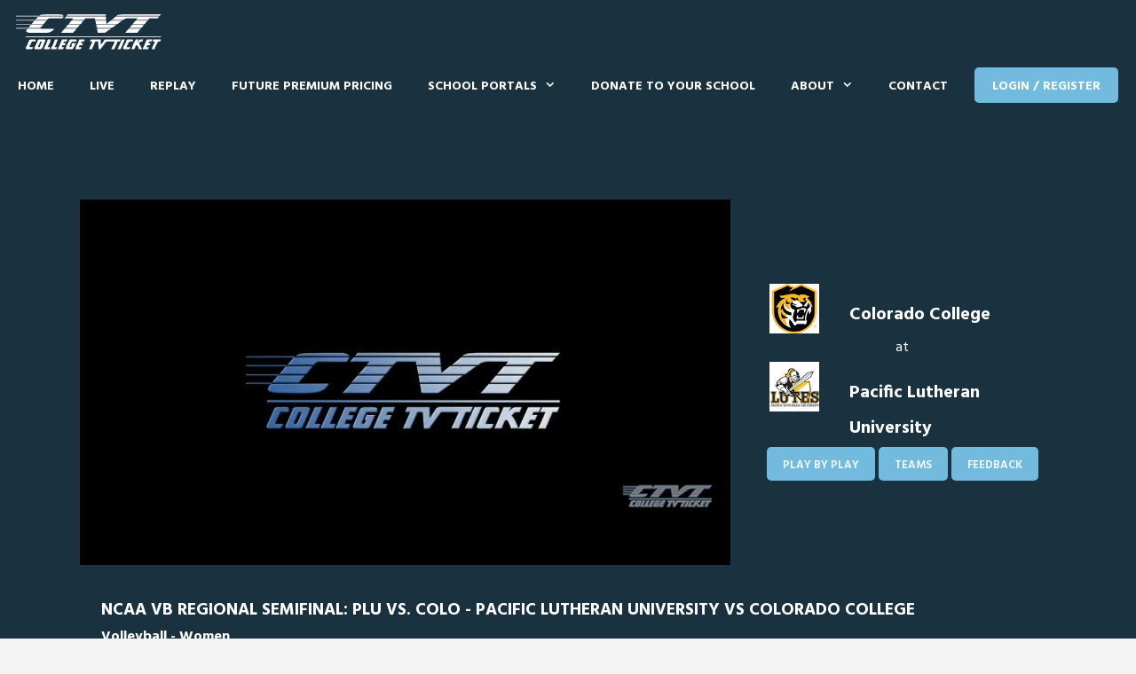

--- FILE ---
content_type: text/html; charset=UTF-8
request_url: https://collegetvticket.com/event/ncaa-vb-regional-semifinal-plu-vs-colo/
body_size: 26885
content:
<!DOCTYPE html>
<html lang="en-US">
<head>
	<meta charset="UTF-8">
	<link rel="profile" href="https://gmpg.org/xfn/11">
	<title>NCAA VB Regional Semifinal: PLU vs. COLO - College TV Ticket</title>
<meta name="viewport" content="width=device-width, initial-scale=1">
<!-- The SEO Framework by Sybre Waaijer -->
<meta name="robots" content="max-snippet:-1,max-image-preview:standard,max-video-preview:-1" />
<link rel="canonical" href="https://collegetvticket.com/event/ncaa-vb-regional-semifinal-plu-vs-colo/" />
<meta property="og:type" content="article" />
<meta property="og:locale" content="en_US" />
<meta property="og:site_name" content="College TV Ticket" />
<meta property="og:title" content="NCAA VB Regional Semifinal: PLU vs. COLO" />
<meta property="og:url" content="https://collegetvticket.com/event/ncaa-vb-regional-semifinal-plu-vs-colo/" />
<meta property="og:image" content="https://collegetvticket.com/wp-content/uploads/2019/08/ctvt-logo-white.png" />
<meta property="og:image:width" content="179" />
<meta property="og:image:height" content="53" />
<meta property="article:published_time" content="2021-09-03T05:09:37+00:00" />
<meta property="article:modified_time" content="2021-09-03T05:09:37+00:00" />
<meta name="twitter:card" content="summary_large_image" />
<meta name="twitter:title" content="NCAA VB Regional Semifinal: PLU vs. COLO" />
<meta name="twitter:image" content="https://collegetvticket.com/wp-content/uploads/2019/08/ctvt-logo-white.png" />
<script type="application/ld+json">{"@context":"https://schema.org","@graph":[{"@type":"WebSite","@id":"https://collegetvticket.com/#/schema/WebSite","url":"https://collegetvticket.com/","name":"College TV Ticket","description":"Live College Sports","inLanguage":"en-US","potentialAction":{"@type":"SearchAction","target":{"@type":"EntryPoint","urlTemplate":"https://collegetvticket.com/search/{search_term_string}/"},"query-input":"required name=search_term_string"},"publisher":{"@type":"Organization","@id":"https://collegetvticket.com/#/schema/Organization","name":"College TV Ticket","url":"https://collegetvticket.com/","logo":{"@type":"ImageObject","url":"https://collegetvticket.com/wp-content/uploads/2019/08/ctvt-logo-white.png","contentUrl":"https://collegetvticket.com/wp-content/uploads/2019/08/ctvt-logo-white.png","width":179,"height":53}}},{"@type":"WebPage","@id":"https://collegetvticket.com/event/ncaa-vb-regional-semifinal-plu-vs-colo/","url":"https://collegetvticket.com/event/ncaa-vb-regional-semifinal-plu-vs-colo/","name":"NCAA VB Regional Semifinal: PLU vs. COLO - College TV Ticket","inLanguage":"en-US","isPartOf":{"@id":"https://collegetvticket.com/#/schema/WebSite"},"breadcrumb":{"@type":"BreadcrumbList","@id":"https://collegetvticket.com/#/schema/BreadcrumbList","itemListElement":[{"@type":"ListItem","position":1,"item":"https://collegetvticket.com/","name":"College TV Ticket"},{"@type":"ListItem","position":2,"item":"https://collegetvticket.com/event/","name":"Archives: Events"},{"@type":"ListItem","position":3,"name":"NCAA VB Regional Semifinal: PLU vs. COLO"}]},"potentialAction":{"@type":"ReadAction","target":"https://collegetvticket.com/event/ncaa-vb-regional-semifinal-plu-vs-colo/"},"datePublished":"2021-09-03T05:09:37+00:00","dateModified":"2021-09-03T05:09:37+00:00"}]}</script>
<!-- / The SEO Framework by Sybre Waaijer | 8.00ms meta | 0.13ms boot -->

<link rel='dns-prefetch' href='//code.jquery.com' />
<link href='https://fonts.gstatic.com' crossorigin rel='preconnect' />
<link href='https://fonts.googleapis.com' crossorigin rel='preconnect' />
<link rel="alternate" type="application/rss+xml" title="College TV Ticket &raquo; Feed" href="https://collegetvticket.com/feed/" />
<link rel="alternate" title="oEmbed (JSON)" type="application/json+oembed" href="https://collegetvticket.com/wp-json/oembed/1.0/embed?url=https%3A%2F%2Fcollegetvticket.com%2Fevent%2Fncaa-vb-regional-semifinal-plu-vs-colo%2F" />
<link rel="alternate" title="oEmbed (XML)" type="text/xml+oembed" href="https://collegetvticket.com/wp-json/oembed/1.0/embed?url=https%3A%2F%2Fcollegetvticket.com%2Fevent%2Fncaa-vb-regional-semifinal-plu-vs-colo%2F&#038;format=xml" />
<style id='wp-img-auto-sizes-contain-inline-css'>
img:is([sizes=auto i],[sizes^="auto," i]){contain-intrinsic-size:3000px 1500px}
/*# sourceURL=wp-img-auto-sizes-contain-inline-css */
</style>
<link rel='stylesheet' id='genesis-blocks-style-css-css' href='https://collegetvticket.com/wp-content/plugins/genesis-blocks/dist/style-blocks.build.css?ver=1765602467' media='all' />
<link rel='stylesheet' id='generate-fonts-css' href='//fonts.googleapis.com/css?family=Hind:300,regular,500,600,700' media='all' />
<style id='wp-emoji-styles-inline-css'>

	img.wp-smiley, img.emoji {
		display: inline !important;
		border: none !important;
		box-shadow: none !important;
		height: 1em !important;
		width: 1em !important;
		margin: 0 0.07em !important;
		vertical-align: -0.1em !important;
		background: none !important;
		padding: 0 !important;
	}
/*# sourceURL=wp-emoji-styles-inline-css */
</style>
<style id='wp-block-library-inline-css'>
:root{--wp-block-synced-color:#7a00df;--wp-block-synced-color--rgb:122,0,223;--wp-bound-block-color:var(--wp-block-synced-color);--wp-editor-canvas-background:#ddd;--wp-admin-theme-color:#007cba;--wp-admin-theme-color--rgb:0,124,186;--wp-admin-theme-color-darker-10:#006ba1;--wp-admin-theme-color-darker-10--rgb:0,107,160.5;--wp-admin-theme-color-darker-20:#005a87;--wp-admin-theme-color-darker-20--rgb:0,90,135;--wp-admin-border-width-focus:2px}@media (min-resolution:192dpi){:root{--wp-admin-border-width-focus:1.5px}}.wp-element-button{cursor:pointer}:root .has-very-light-gray-background-color{background-color:#eee}:root .has-very-dark-gray-background-color{background-color:#313131}:root .has-very-light-gray-color{color:#eee}:root .has-very-dark-gray-color{color:#313131}:root .has-vivid-green-cyan-to-vivid-cyan-blue-gradient-background{background:linear-gradient(135deg,#00d084,#0693e3)}:root .has-purple-crush-gradient-background{background:linear-gradient(135deg,#34e2e4,#4721fb 50%,#ab1dfe)}:root .has-hazy-dawn-gradient-background{background:linear-gradient(135deg,#faaca8,#dad0ec)}:root .has-subdued-olive-gradient-background{background:linear-gradient(135deg,#fafae1,#67a671)}:root .has-atomic-cream-gradient-background{background:linear-gradient(135deg,#fdd79a,#004a59)}:root .has-nightshade-gradient-background{background:linear-gradient(135deg,#330968,#31cdcf)}:root .has-midnight-gradient-background{background:linear-gradient(135deg,#020381,#2874fc)}:root{--wp--preset--font-size--normal:16px;--wp--preset--font-size--huge:42px}.has-regular-font-size{font-size:1em}.has-larger-font-size{font-size:2.625em}.has-normal-font-size{font-size:var(--wp--preset--font-size--normal)}.has-huge-font-size{font-size:var(--wp--preset--font-size--huge)}.has-text-align-center{text-align:center}.has-text-align-left{text-align:left}.has-text-align-right{text-align:right}.has-fit-text{white-space:nowrap!important}#end-resizable-editor-section{display:none}.aligncenter{clear:both}.items-justified-left{justify-content:flex-start}.items-justified-center{justify-content:center}.items-justified-right{justify-content:flex-end}.items-justified-space-between{justify-content:space-between}.screen-reader-text{border:0;clip-path:inset(50%);height:1px;margin:-1px;overflow:hidden;padding:0;position:absolute;width:1px;word-wrap:normal!important}.screen-reader-text:focus{background-color:#ddd;clip-path:none;color:#444;display:block;font-size:1em;height:auto;left:5px;line-height:normal;padding:15px 23px 14px;text-decoration:none;top:5px;width:auto;z-index:100000}html :where(.has-border-color){border-style:solid}html :where([style*=border-top-color]){border-top-style:solid}html :where([style*=border-right-color]){border-right-style:solid}html :where([style*=border-bottom-color]){border-bottom-style:solid}html :where([style*=border-left-color]){border-left-style:solid}html :where([style*=border-width]){border-style:solid}html :where([style*=border-top-width]){border-top-style:solid}html :where([style*=border-right-width]){border-right-style:solid}html :where([style*=border-bottom-width]){border-bottom-style:solid}html :where([style*=border-left-width]){border-left-style:solid}html :where(img[class*=wp-image-]){height:auto;max-width:100%}:where(figure){margin:0 0 1em}html :where(.is-position-sticky){--wp-admin--admin-bar--position-offset:var(--wp-admin--admin-bar--height,0px)}@media screen and (max-width:600px){html :where(.is-position-sticky){--wp-admin--admin-bar--position-offset:0px}}

/*# sourceURL=wp-block-library-inline-css */
</style><style id='global-styles-inline-css'>
:root{--wp--preset--aspect-ratio--square: 1;--wp--preset--aspect-ratio--4-3: 4/3;--wp--preset--aspect-ratio--3-4: 3/4;--wp--preset--aspect-ratio--3-2: 3/2;--wp--preset--aspect-ratio--2-3: 2/3;--wp--preset--aspect-ratio--16-9: 16/9;--wp--preset--aspect-ratio--9-16: 9/16;--wp--preset--color--black: #000000;--wp--preset--color--cyan-bluish-gray: #abb8c3;--wp--preset--color--white: #ffffff;--wp--preset--color--pale-pink: #f78da7;--wp--preset--color--vivid-red: #cf2e2e;--wp--preset--color--luminous-vivid-orange: #ff6900;--wp--preset--color--luminous-vivid-amber: #fcb900;--wp--preset--color--light-green-cyan: #7bdcb5;--wp--preset--color--vivid-green-cyan: #00d084;--wp--preset--color--pale-cyan-blue: #8ed1fc;--wp--preset--color--vivid-cyan-blue: #0693e3;--wp--preset--color--vivid-purple: #9b51e0;--wp--preset--color--contrast: var(--contrast);--wp--preset--color--contrast-2: var(--contrast-2);--wp--preset--color--contrast-3: var(--contrast-3);--wp--preset--color--base: var(--base);--wp--preset--color--base-2: var(--base-2);--wp--preset--color--base-3: var(--base-3);--wp--preset--color--accent: var(--accent);--wp--preset--gradient--vivid-cyan-blue-to-vivid-purple: linear-gradient(135deg,rgb(6,147,227) 0%,rgb(155,81,224) 100%);--wp--preset--gradient--light-green-cyan-to-vivid-green-cyan: linear-gradient(135deg,rgb(122,220,180) 0%,rgb(0,208,130) 100%);--wp--preset--gradient--luminous-vivid-amber-to-luminous-vivid-orange: linear-gradient(135deg,rgb(252,185,0) 0%,rgb(255,105,0) 100%);--wp--preset--gradient--luminous-vivid-orange-to-vivid-red: linear-gradient(135deg,rgb(255,105,0) 0%,rgb(207,46,46) 100%);--wp--preset--gradient--very-light-gray-to-cyan-bluish-gray: linear-gradient(135deg,rgb(238,238,238) 0%,rgb(169,184,195) 100%);--wp--preset--gradient--cool-to-warm-spectrum: linear-gradient(135deg,rgb(74,234,220) 0%,rgb(151,120,209) 20%,rgb(207,42,186) 40%,rgb(238,44,130) 60%,rgb(251,105,98) 80%,rgb(254,248,76) 100%);--wp--preset--gradient--blush-light-purple: linear-gradient(135deg,rgb(255,206,236) 0%,rgb(152,150,240) 100%);--wp--preset--gradient--blush-bordeaux: linear-gradient(135deg,rgb(254,205,165) 0%,rgb(254,45,45) 50%,rgb(107,0,62) 100%);--wp--preset--gradient--luminous-dusk: linear-gradient(135deg,rgb(255,203,112) 0%,rgb(199,81,192) 50%,rgb(65,88,208) 100%);--wp--preset--gradient--pale-ocean: linear-gradient(135deg,rgb(255,245,203) 0%,rgb(182,227,212) 50%,rgb(51,167,181) 100%);--wp--preset--gradient--electric-grass: linear-gradient(135deg,rgb(202,248,128) 0%,rgb(113,206,126) 100%);--wp--preset--gradient--midnight: linear-gradient(135deg,rgb(2,3,129) 0%,rgb(40,116,252) 100%);--wp--preset--font-size--small: 13px;--wp--preset--font-size--medium: 20px;--wp--preset--font-size--large: 36px;--wp--preset--font-size--x-large: 42px;--wp--preset--spacing--20: 0.44rem;--wp--preset--spacing--30: 0.67rem;--wp--preset--spacing--40: 1rem;--wp--preset--spacing--50: 1.5rem;--wp--preset--spacing--60: 2.25rem;--wp--preset--spacing--70: 3.38rem;--wp--preset--spacing--80: 5.06rem;--wp--preset--shadow--natural: 6px 6px 9px rgba(0, 0, 0, 0.2);--wp--preset--shadow--deep: 12px 12px 50px rgba(0, 0, 0, 0.4);--wp--preset--shadow--sharp: 6px 6px 0px rgba(0, 0, 0, 0.2);--wp--preset--shadow--outlined: 6px 6px 0px -3px rgb(255, 255, 255), 6px 6px rgb(0, 0, 0);--wp--preset--shadow--crisp: 6px 6px 0px rgb(0, 0, 0);}:where(.is-layout-flex){gap: 0.5em;}:where(.is-layout-grid){gap: 0.5em;}body .is-layout-flex{display: flex;}.is-layout-flex{flex-wrap: wrap;align-items: center;}.is-layout-flex > :is(*, div){margin: 0;}body .is-layout-grid{display: grid;}.is-layout-grid > :is(*, div){margin: 0;}:where(.wp-block-columns.is-layout-flex){gap: 2em;}:where(.wp-block-columns.is-layout-grid){gap: 2em;}:where(.wp-block-post-template.is-layout-flex){gap: 1.25em;}:where(.wp-block-post-template.is-layout-grid){gap: 1.25em;}.has-black-color{color: var(--wp--preset--color--black) !important;}.has-cyan-bluish-gray-color{color: var(--wp--preset--color--cyan-bluish-gray) !important;}.has-white-color{color: var(--wp--preset--color--white) !important;}.has-pale-pink-color{color: var(--wp--preset--color--pale-pink) !important;}.has-vivid-red-color{color: var(--wp--preset--color--vivid-red) !important;}.has-luminous-vivid-orange-color{color: var(--wp--preset--color--luminous-vivid-orange) !important;}.has-luminous-vivid-amber-color{color: var(--wp--preset--color--luminous-vivid-amber) !important;}.has-light-green-cyan-color{color: var(--wp--preset--color--light-green-cyan) !important;}.has-vivid-green-cyan-color{color: var(--wp--preset--color--vivid-green-cyan) !important;}.has-pale-cyan-blue-color{color: var(--wp--preset--color--pale-cyan-blue) !important;}.has-vivid-cyan-blue-color{color: var(--wp--preset--color--vivid-cyan-blue) !important;}.has-vivid-purple-color{color: var(--wp--preset--color--vivid-purple) !important;}.has-black-background-color{background-color: var(--wp--preset--color--black) !important;}.has-cyan-bluish-gray-background-color{background-color: var(--wp--preset--color--cyan-bluish-gray) !important;}.has-white-background-color{background-color: var(--wp--preset--color--white) !important;}.has-pale-pink-background-color{background-color: var(--wp--preset--color--pale-pink) !important;}.has-vivid-red-background-color{background-color: var(--wp--preset--color--vivid-red) !important;}.has-luminous-vivid-orange-background-color{background-color: var(--wp--preset--color--luminous-vivid-orange) !important;}.has-luminous-vivid-amber-background-color{background-color: var(--wp--preset--color--luminous-vivid-amber) !important;}.has-light-green-cyan-background-color{background-color: var(--wp--preset--color--light-green-cyan) !important;}.has-vivid-green-cyan-background-color{background-color: var(--wp--preset--color--vivid-green-cyan) !important;}.has-pale-cyan-blue-background-color{background-color: var(--wp--preset--color--pale-cyan-blue) !important;}.has-vivid-cyan-blue-background-color{background-color: var(--wp--preset--color--vivid-cyan-blue) !important;}.has-vivid-purple-background-color{background-color: var(--wp--preset--color--vivid-purple) !important;}.has-black-border-color{border-color: var(--wp--preset--color--black) !important;}.has-cyan-bluish-gray-border-color{border-color: var(--wp--preset--color--cyan-bluish-gray) !important;}.has-white-border-color{border-color: var(--wp--preset--color--white) !important;}.has-pale-pink-border-color{border-color: var(--wp--preset--color--pale-pink) !important;}.has-vivid-red-border-color{border-color: var(--wp--preset--color--vivid-red) !important;}.has-luminous-vivid-orange-border-color{border-color: var(--wp--preset--color--luminous-vivid-orange) !important;}.has-luminous-vivid-amber-border-color{border-color: var(--wp--preset--color--luminous-vivid-amber) !important;}.has-light-green-cyan-border-color{border-color: var(--wp--preset--color--light-green-cyan) !important;}.has-vivid-green-cyan-border-color{border-color: var(--wp--preset--color--vivid-green-cyan) !important;}.has-pale-cyan-blue-border-color{border-color: var(--wp--preset--color--pale-cyan-blue) !important;}.has-vivid-cyan-blue-border-color{border-color: var(--wp--preset--color--vivid-cyan-blue) !important;}.has-vivid-purple-border-color{border-color: var(--wp--preset--color--vivid-purple) !important;}.has-vivid-cyan-blue-to-vivid-purple-gradient-background{background: var(--wp--preset--gradient--vivid-cyan-blue-to-vivid-purple) !important;}.has-light-green-cyan-to-vivid-green-cyan-gradient-background{background: var(--wp--preset--gradient--light-green-cyan-to-vivid-green-cyan) !important;}.has-luminous-vivid-amber-to-luminous-vivid-orange-gradient-background{background: var(--wp--preset--gradient--luminous-vivid-amber-to-luminous-vivid-orange) !important;}.has-luminous-vivid-orange-to-vivid-red-gradient-background{background: var(--wp--preset--gradient--luminous-vivid-orange-to-vivid-red) !important;}.has-very-light-gray-to-cyan-bluish-gray-gradient-background{background: var(--wp--preset--gradient--very-light-gray-to-cyan-bluish-gray) !important;}.has-cool-to-warm-spectrum-gradient-background{background: var(--wp--preset--gradient--cool-to-warm-spectrum) !important;}.has-blush-light-purple-gradient-background{background: var(--wp--preset--gradient--blush-light-purple) !important;}.has-blush-bordeaux-gradient-background{background: var(--wp--preset--gradient--blush-bordeaux) !important;}.has-luminous-dusk-gradient-background{background: var(--wp--preset--gradient--luminous-dusk) !important;}.has-pale-ocean-gradient-background{background: var(--wp--preset--gradient--pale-ocean) !important;}.has-electric-grass-gradient-background{background: var(--wp--preset--gradient--electric-grass) !important;}.has-midnight-gradient-background{background: var(--wp--preset--gradient--midnight) !important;}.has-small-font-size{font-size: var(--wp--preset--font-size--small) !important;}.has-medium-font-size{font-size: var(--wp--preset--font-size--medium) !important;}.has-large-font-size{font-size: var(--wp--preset--font-size--large) !important;}.has-x-large-font-size{font-size: var(--wp--preset--font-size--x-large) !important;}
/*# sourceURL=global-styles-inline-css */
</style>

<style id='classic-theme-styles-inline-css'>
/*! This file is auto-generated */
.wp-block-button__link{color:#fff;background-color:#32373c;border-radius:9999px;box-shadow:none;text-decoration:none;padding:calc(.667em + 2px) calc(1.333em + 2px);font-size:1.125em}.wp-block-file__button{background:#32373c;color:#fff;text-decoration:none}
/*# sourceURL=/wp-includes/css/classic-themes.min.css */
</style>
<link rel='stylesheet' id='pmpro_frontend_base-css' href='https://collegetvticket.com/wp-content/plugins/paid-memberships-pro/css/frontend/base.css?ver=3.6.4' media='all' />
<link rel='stylesheet' id='pmpro_frontend_variation_1-css' href='https://collegetvticket.com/wp-content/plugins/paid-memberships-pro/css/frontend/variation_1.css?ver=3.6.4' media='all' />
<link rel='stylesheet' id='if-menu-site-css-css' href='https://collegetvticket.com/wp-content/plugins/if-menu/assets/if-menu-site.css?ver=6.9' media='all' />
<link rel='stylesheet' id='generatepress-style-css' href='https://collegetvticket.com/wp-content/themes/ctvt/style.css?ver=6.9' media='all' />
<link rel='stylesheet' id='ctvt-style-css' href='https://collegetvticket.com/wp-content/themes/ctvt/style.css?ver=6.9' media='all' />
<link rel='stylesheet' id='marco-css-css' href='https://collegetvticket.com/wp-content/themes/ctvt/css/marco.css?ver=6.9' media='all' />
<link rel='stylesheet' id='jquery-ui-css' href='https://code.jquery.com/ui/1.12.1/themes/base/jquery-ui.css?ver=6.9' media='all' />
<link rel='stylesheet' id='generate-style-css' href='https://collegetvticket.com/wp-content/themes/generatepress/assets/css/all.min.css?ver=3.6.1' media='all' />
<style id='generate-style-inline-css'>
body{background-color:#f3f3f3;color:#191919;}a{color:#1e73be;}a:visited{color:#1e73be;}a:hover, a:focus, a:active{color:#000000;}body .grid-container{max-width:1200px;}.wp-block-group__inner-container{max-width:1200px;margin-left:auto;margin-right:auto;}:root{--contrast:#222222;--contrast-2:#575760;--contrast-3:#b2b2be;--base:#f0f0f0;--base-2:#f7f8f9;--base-3:#ffffff;--accent:#1e73be;}:root .has-contrast-color{color:var(--contrast);}:root .has-contrast-background-color{background-color:var(--contrast);}:root .has-contrast-2-color{color:var(--contrast-2);}:root .has-contrast-2-background-color{background-color:var(--contrast-2);}:root .has-contrast-3-color{color:var(--contrast-3);}:root .has-contrast-3-background-color{background-color:var(--contrast-3);}:root .has-base-color{color:var(--base);}:root .has-base-background-color{background-color:var(--base);}:root .has-base-2-color{color:var(--base-2);}:root .has-base-2-background-color{background-color:var(--base-2);}:root .has-base-3-color{color:var(--base-3);}:root .has-base-3-background-color{background-color:var(--base-3);}:root .has-accent-color{color:var(--accent);}:root .has-accent-background-color{background-color:var(--accent);}body, button, input, select, textarea{font-family:"Hind", sans-serif;font-weight:400;font-size:16px;}body{line-height:2;}p{margin-bottom:2em;}.entry-content > [class*="wp-block-"]:not(:last-child):not(.wp-block-heading){margin-bottom:2em;}.main-navigation a, .menu-toggle{font-weight:bold;text-transform:uppercase;font-size:14px;}.main-navigation .main-nav ul ul li a{font-size:13px;}.widget-title{font-weight:700;text-transform:uppercase;font-size:17px;margin-bottom:19px;}.sidebar .widget, .footer-widgets .widget{font-size:16px;}button:not(.menu-toggle),html input[type="button"],input[type="reset"],input[type="submit"],.button,.wp-block-button .wp-block-button__link{font-weight:300;text-transform:uppercase;font-size:13px;}h1{font-weight:bold;font-size:50px;}h2{font-weight:900;font-size:40px;line-height:1em;}h3{font-weight:600;text-transform:uppercase;font-size:17px;}h4{font-size:inherit;}h5{font-size:inherit;}.site-info{font-weight:300;text-transform:uppercase;font-size:13px;}@media (max-width:768px){.main-title{font-size:20px;}h1{font-size:30px;}h2{font-size:25px;}}.top-bar{background-color:#636363;color:#ffffff;}.top-bar a{color:#ffffff;}.top-bar a:hover{color:#303030;}.site-header{background-color:#ffffff;color:#3a3a3a;}.site-header a{color:#3a3a3a;}.main-title a,.main-title a:hover{color:#0a0a0a;}.site-description{color:#757575;}.main-navigation,.main-navigation ul ul{background-color:#1a313f;}.main-navigation .main-nav ul li a, .main-navigation .menu-toggle, .main-navigation .menu-bar-items{color:#ffffff;}.main-navigation .main-nav ul li:not([class*="current-menu-"]):hover > a, .main-navigation .main-nav ul li:not([class*="current-menu-"]):focus > a, .main-navigation .main-nav ul li.sfHover:not([class*="current-menu-"]) > a, .main-navigation .menu-bar-item:hover > a, .main-navigation .menu-bar-item.sfHover > a{color:#ffffff;background-color:rgba(255,255,255,0);}button.menu-toggle:hover,button.menu-toggle:focus,.main-navigation .mobile-bar-items a,.main-navigation .mobile-bar-items a:hover,.main-navigation .mobile-bar-items a:focus{color:#ffffff;}.main-navigation .main-nav ul li[class*="current-menu-"] > a{color:#ffffff;background-color:rgba(0,0,0,0);}.navigation-search input[type="search"],.navigation-search input[type="search"]:active, .navigation-search input[type="search"]:focus, .main-navigation .main-nav ul li.search-item.active > a, .main-navigation .menu-bar-items .search-item.active > a{color:#ffffff;background-color:rgba(255,255,255,0);}.main-navigation ul ul{background-color:#c6dbe5;}.main-navigation .main-nav ul ul li a{color:#484848;}.main-navigation .main-nav ul ul li:not([class*="current-menu-"]):hover > a,.main-navigation .main-nav ul ul li:not([class*="current-menu-"]):focus > a, .main-navigation .main-nav ul ul li.sfHover:not([class*="current-menu-"]) > a{color:#484848;background-color:#ffffff;}.main-navigation .main-nav ul ul li[class*="current-menu-"] > a{color:#1e73be;background-color:#ffffff;}.separate-containers .inside-article, .separate-containers .comments-area, .separate-containers .page-header, .one-container .container, .separate-containers .paging-navigation, .inside-page-header{background-color:#f3f3f3;}.entry-title a{color:#000000;}.entry-title a:hover{color:#1e73be;}.entry-meta{color:#878787;}.entry-meta a{color:#878787;}.entry-meta a:hover{color:#1e73be;}.sidebar .widget{background-color:#fafafa;}.sidebar .widget .widget-title{color:#000000;}.footer-widgets{background-color:#10202a;}.footer-widgets a{color:#262626;}.footer-widgets a:hover{color:#1e73be;}.footer-widgets .widget-title{color:#262626;}.site-info{color:#ffffff;background-color:#10202a;}.site-info a{color:#ffffff;}.site-info a:hover{color:#757575;}.footer-bar .widget_nav_menu .current-menu-item a{color:#757575;}input[type="text"],input[type="email"],input[type="url"],input[type="password"],input[type="search"],input[type="tel"],input[type="number"],textarea,select{color:#666666;background-color:#fafafa;border-color:#cccccc;}input[type="text"]:focus,input[type="email"]:focus,input[type="url"]:focus,input[type="password"]:focus,input[type="search"]:focus,input[type="tel"]:focus,input[type="number"]:focus,textarea:focus,select:focus{color:#666666;background-color:#ffffff;border-color:#bfbfbf;}button,html input[type="button"],input[type="reset"],input[type="submit"],a.button,a.wp-block-button__link:not(.has-background){color:#ffffff;background-color:#161616;}button:hover,html input[type="button"]:hover,input[type="reset"]:hover,input[type="submit"]:hover,a.button:hover,button:focus,html input[type="button"]:focus,input[type="reset"]:focus,input[type="submit"]:focus,a.button:focus,a.wp-block-button__link:not(.has-background):active,a.wp-block-button__link:not(.has-background):focus,a.wp-block-button__link:not(.has-background):hover{color:#1e73be;background-color:#ffffff;}a.generate-back-to-top{background-color:rgba( 0,0,0,0.4 );color:#ffffff;}a.generate-back-to-top:hover,a.generate-back-to-top:focus{background-color:rgba( 0,0,0,0.6 );color:#ffffff;}:root{--gp-search-modal-bg-color:var(--base-3);--gp-search-modal-text-color:var(--contrast);--gp-search-modal-overlay-bg-color:rgba(0,0,0,0.2);}@media (max-width: 768px){.main-navigation .menu-bar-item:hover > a, .main-navigation .menu-bar-item.sfHover > a{background:none;color:#ffffff;}}.inside-top-bar{padding:10px;}.inside-header{padding:30px;}.separate-containers .inside-article, .separate-containers .comments-area, .separate-containers .page-header, .separate-containers .paging-navigation, .one-container .site-content, .inside-page-header{padding:0px 10px 0px 10px;}.site-main .wp-block-group__inner-container{padding:0px 10px 0px 10px;}.entry-content .alignwide, body:not(.no-sidebar) .entry-content .alignfull{margin-left:-10px;width:calc(100% + 20px);max-width:calc(100% + 20px);}.one-container.right-sidebar .site-main,.one-container.both-right .site-main{margin-right:10px;}.one-container.left-sidebar .site-main,.one-container.both-left .site-main{margin-left:10px;}.one-container.both-sidebars .site-main{margin:0px 10px 0px 10px;}.separate-containers .widget, .separate-containers .site-main > *, .separate-containers .page-header, .widget-area .main-navigation{margin-bottom:50px;}.separate-containers .site-main{margin:50px;}.both-right.separate-containers .inside-left-sidebar{margin-right:25px;}.both-right.separate-containers .inside-right-sidebar{margin-left:25px;}.both-left.separate-containers .inside-left-sidebar{margin-right:25px;}.both-left.separate-containers .inside-right-sidebar{margin-left:25px;}.separate-containers .page-header-image, .separate-containers .page-header-contained, .separate-containers .page-header-image-single, .separate-containers .page-header-content-single{margin-top:50px;}.separate-containers .inside-right-sidebar, .separate-containers .inside-left-sidebar{margin-top:50px;margin-bottom:50px;}.main-navigation .main-nav ul li a,.menu-toggle,.main-navigation .mobile-bar-items a{line-height:50px;}.navigation-search input[type="search"]{height:50px;}.rtl .menu-item-has-children .dropdown-menu-toggle{padding-left:20px;}.rtl .main-navigation .main-nav ul li.menu-item-has-children > a{padding-right:20px;}.widget-area .widget{padding:0px;}.footer-widgets{padding:50px;}.site-info{padding:20px;}@media (max-width:768px){.separate-containers .inside-article, .separate-containers .comments-area, .separate-containers .page-header, .separate-containers .paging-navigation, .one-container .site-content, .inside-page-header{padding:30px;}.site-main .wp-block-group__inner-container{padding:30px;}.site-info{padding-right:10px;padding-left:10px;}.entry-content .alignwide, body:not(.no-sidebar) .entry-content .alignfull{margin-left:-30px;width:calc(100% + 60px);max-width:calc(100% + 60px);}}/* End cached CSS */@media (max-width: 768px){.main-navigation .menu-toggle,.main-navigation .mobile-bar-items,.sidebar-nav-mobile:not(#sticky-placeholder){display:block;}.main-navigation ul,.gen-sidebar-nav{display:none;}[class*="nav-float-"] .site-header .inside-header > *{float:none;clear:both;}}
.dynamic-author-image-rounded{border-radius:100%;}.dynamic-featured-image, .dynamic-author-image{vertical-align:middle;}.one-container.blog .dynamic-content-template:not(:last-child), .one-container.archive .dynamic-content-template:not(:last-child){padding-bottom:0px;}.dynamic-entry-excerpt > p:last-child{margin-bottom:0px;}
.main-navigation .main-nav ul li a,.menu-toggle,.main-navigation .mobile-bar-items a{transition: line-height 300ms ease}
.navigation-branding .main-title{font-weight:bold;text-transform:none;font-size:25px;}@media (max-width: 768px){.navigation-branding .main-title{font-size:20px;}}
/*# sourceURL=generate-style-inline-css */
</style>
<link rel='stylesheet' id='generate-font-icons-css' href='https://collegetvticket.com/wp-content/themes/generatepress/assets/css/components/font-icons.min.css?ver=3.6.1' media='all' />
<link rel='stylesheet' id='generate-child-css' href='https://collegetvticket.com/wp-content/themes/ctvt/style.css?ver=1645111938' media='all' />
<link rel='stylesheet' id='generate-sticky-css' href='https://collegetvticket.com/wp-content/plugins/gp-premium/menu-plus/functions/css/sticky.min.css?ver=2.5.5' media='all' />
<link rel='stylesheet' id='generate-navigation-branding-css' href='https://collegetvticket.com/wp-content/plugins/gp-premium/menu-plus/functions/css/navigation-branding.min.css?ver=2.5.5' media='all' />
<style id='generate-navigation-branding-inline-css'>
.navigation-branding img, .site-logo.mobile-header-logo img{height:50px;width:auto;}.navigation-branding .main-title{line-height:50px;}@media (max-width: 1210px){#site-navigation .navigation-branding, #sticky-navigation .navigation-branding{margin-left:10px;}}@media (max-width: 768px){.main-navigation:not(.slideout-navigation) .main-nav{-ms-flex:0 0 100%;flex:0 0 100%;}.main-navigation:not(.slideout-navigation) .inside-navigation{-ms-flex-wrap:wrap;flex-wrap:wrap;display:-webkit-box;display:-ms-flexbox;display:flex;}.nav-aligned-center .navigation-branding, .nav-aligned-left .navigation-branding{margin-right:auto;}.nav-aligned-center  .main-navigation.has-branding:not(.slideout-navigation) .inside-navigation .main-nav,.nav-aligned-center  .main-navigation.has-sticky-branding.navigation-stick .inside-navigation .main-nav,.nav-aligned-left  .main-navigation.has-branding:not(.slideout-navigation) .inside-navigation .main-nav,.nav-aligned-left  .main-navigation.has-sticky-branding.navigation-stick .inside-navigation .main-nav{margin-right:0px;}}
/*# sourceURL=generate-navigation-branding-inline-css */
</style>
<!--n2css--><!--n2js--><script src="https://collegetvticket.com/wp-includes/js/jquery/jquery.min.js?ver=3.7.1" id="jquery-core-js"></script>
<script src="https://collegetvticket.com/wp-includes/js/jquery/jquery-migrate.min.js?ver=3.4.1" id="jquery-migrate-js"></script>
<link rel="https://api.w.org/" href="https://collegetvticket.com/wp-json/" /><link rel="EditURI" type="application/rsd+xml" title="RSD" href="https://collegetvticket.com/xmlrpc.php?rsd" />
<style id="pmpro_colors">:root {
	--pmpro--color--base: #ffffff;
	--pmpro--color--contrast: #222222;
	--pmpro--color--accent: #0c3d54;
	--pmpro--color--accent--variation: hsl( 199,75%,28.5% );
	--pmpro--color--border--variation: hsl( 0,0%,91% );
}</style><script src="https://kit.fontawesome.com/23c546319f.js" crossorigin="anonymous"></script>
		<style id="wp-custom-css">
			/* General Stuff */

html, body {
	height: 100%;
	min-width:325px;
}

.ui-widget-header {
    border: 1px solid #72bbdf;
    background: #72bbdf;
	color: #fff;
}

div.ui-dialog {
	width: 30rem !important;
	left: 60rem;
}

#dialog-form {
	font-size: .9rem;
	width:50%;
}

#dialog-form input[type=submit] {
	border-radius: 5px 5px 5px 5px;
	padding: 10px 18px 7px;
	font-size: .8rem;
	font-weight: 600;
	text-transform: uppercase;
	line-height: 1.7em;
	background-color: #72bbdf;
	color: #fff;
	align-items: center;
	display: inline-flex;
	float: right;
}

#dialog-form a {
	color: #72bbdf;
	text-decoration: underline;
}


.noscroll {
	overflow-y: hidden !important;
}

/* article {
	padding-top: 1rem;
} */
.page-hero {
	margin-bottom: 20px;
}
.gb-block-accordion .gb-accordion-title {
    background: #f2f2f2;
    padding: 10px 15px;
    text-decoration: underline;
	font-size: 1.2rem;
    cursor: pointer;
}

.gb-block-accordion .gb-accordion-title:hover {
	background-color: #fff;
    border-radius: 5px;
	cursor: pointer;
}

.gb-block-accordion .gb-accordion-text {
    padding: 10px 15px;
    background-color: #fff;
    border: 1px solid #1a313f;
    margin-bottom: 10px;
    border-radius: 5px;
}

#menu-primary-menu li a:hover {
	background-color: rgba(255,255,255,0.5);
}

/* #menu-primary-menu .sub-menu li a:hover {
	color: #fff;
} */

/* Homepage Thumbnails */
#featured_thumbnail_container a {
	background-size: cover;
	display: block;
}

#featured_thumbnail_container a img:hover {
	background-color: rgba(0,0,0,0.3);
}

/* Schedule Stuff */

.entry-content > [class*="wp-block-"]:not(:last-child), .gb-block-accordion {
    margin-bottom: 0em !important;
}

#event_content_area {
	margin: 0px 6%;
}

/* Search Filter */
#search_date_wrapper input {
	padding: 5px;
}
#search_select_wrapper select {
	height: 36px !important;
}

/* Player Page */

#playerWrapper {
	align-items: center;
	background-color: #000;	
}

#videoPlayer {
	display: flex;
	justify-content: center;
}

.play-by-play_button {
	border-radius: 5px 5px 5px 5px;
    padding: 10px 18px 7px;
    font-size: .8rem;
    font-weight: 600;
    text-transform: uppercase;
    line-height: 1.7em;
    background-color: #72bbdf;
    color: #fff !important;
    align-items: center;
    display: inline-flex;
}

.play-by-play_button a {
	color: #fff !important;
}

#play_by_play_wrapper {
	background-color: #f4f4f4;
    color: #000;
    margin-top: 20px;
    padding: 15px 15px;
	    margin: 1.5rem;
    border-radius: 5px;
}

#play_by_play_wrapper table {
	max-width: 100%;
}


/* Score Display */

#upper-score-overlay-wrapper {
				position: absolute;
			    top: 1.5rem;
			    left: 1.5rem;
		        /*border: 1px solid white;*/
			}
			.score_detail {
				font-size:.8rem;
				cursor: pointer;
				display:inline-block;
			}
			#pbp-wrapper{
				display:flex;
				flex-direction: column;
				color:#fff;
				padding:5px 5px;
				background-color:rgba( 65, 65, 63, 0.5 );
				border: 1px solid rgba( 255, 255, 255, 0.8 );
				border-radius:5px 5px;
				clear:both;
				display:none;
			}
			#score-table-wrapper{
				display:table;
				color:rgba( 255, 255, 255, 1 );
				background-color:rgba( 65, 65, 63, 0.5 );
				border: 1px solid rgba( 255, 255, 255, 0.8 );
				border-radius:5px 5px;
				/*   max-width:180px; */
				display:none;
			}
			#overlay-buttons-wrapper {
				float: right;
				position: absolute;
			    top: 1.5rem;
			    right: 1.5rem;
				display: none;
		        /*border: 1px solid white;*/

			}
			.overlay-button {
				cursor: pointer;
				padding: 5px;
				float: left;
				margin-left: 3px;
				background-color:rgba( 65, 65, 63, 0.5 );
				border-radius: 3px;
			    border: 1px solid rgba( 45, 46, 44, 0.2 );
			}
			#score-detail-button {
				display: none;
			}
			#lower-score-overlay-wrapper {
				display: flex;
				flex-direction: row;
				justify-content: center;
				align-items: center;
			    width:80%;
				position: absolute;
			    bottom: 1rem;
			}

#lower-score-overlay {
	min-width: 464px;
	max-height: 50px;
	width:100%;
    border: 1px solid #fff;
	border-radius:5px 5px;
    display: flex;
	flex-direction: row;
	cursor: pointer;
	font-size: 1.1rem;
	background-color: rgba( 65, 65, 63, 0.5 );
	color: #fff;
	font-family: Arial, "Helvetica Neue", Helvetica, sans-serif;
	height: 100%;
				display: none;
}

#lower-score-overlay span {
	
	display: flex;
  justify-content: center;
  align-items: center;
}
#lower-score-overlay img {
/*   min-height: 40px; */
  min-width: 30px;
/*   vertical-align: baseline; */
  max-width:100%;
}

#ctvt-overlay-logo{
	flex: 2;
	display: flex;
/*   justify-content: center; */
/* 	height:40px; */
	background-color: rgba( 0,0,0, 1 );
  color: #fff;
  padding:0 5px;
	border-radius:5px 0 0 5px;
}
.stats-school-name{
	flex: 3;
	padding:0 5px;
}
.stats-school-logo{
	flex: 1;
}
#lower-score-overlay .stats-away-score, #lower-score-overlay .stats-home-score{
	flex: 1;
	background-color: #000;
	padding: 0 10px;
}
#lower-score-overlay .stats-home-score {
	margin-right:1.5rem;
}
#base-container{
	display:flex;
	align-items: center;
	justify-content: center;
	flex-direction: row;
	flex: 2;
	background-color: #000;
	display:none;
	padding:5px 15px 5px 5px;
	box-sizing: border-box;
}
.base{
	display:flex;
/* 	flex: 1; */
	border:1px solid #fff;
	width:1rem;
	height: 1rem;	
	margin:0;
	box-sizing: border-box;
/* 	transition: all 0.7s cubic-bezier(0.22, 0.61, 0.36, 1); */
	-webkit-transform: rotate(45deg);
	-moz-transform: rotate(45deg);
	-ms-transform: rotate(45deg);
	-o-transform: rotate(45deg);
	transform: rotate(45deg);	
}

.onBase {
	background-color: #fff;
}

#first-base, #third-base {
	margin-top: .8rem;
}
#first-base {
    right: .1rem;
    position: relative;
}

#second-base {
    top: -.4rem;
    position: relative;
}

#third-base {
    left: .1rem;
    position: relative;
}
#lower-score-overlay .stats-period{
	flex: 3;
	background-color: #000;
	padding: 0 5px;
	font-size:1rem;
	padding:0;
}
#lower-score-overlay .stats-clock{
	flex: 2;
	background-color: #000;
	padding: 0 5px;
}
#lower-score-overlay .stats-info{
	flex: 2;
	background-color: #000;
	padding: 0 5px;
	border-radius:0 5px 5px 0;
}

#sidebar_score_wrapper {
	display: flex;flex-direction: column;font-size: 1rem;padding: 1rem 20% 0;
}
.linescore_table {
	padding: 0;
}

#score-table-wrapper .linescore_table {
	margin-bottom: 0;
	border: none;
}
.linescore_table td, .linescore_table th {
	border:1px solid #fff;
	display:flex;
	flex: 1;
	flex-direction: row;
	align-items: center;
	justify-content: center;
	padding: 0 2px;
	font-size:1rem;
	line-height:1.2rem;
	width:100%;
}

.linescore_table th {
    background-color: rgb(0 0 0 / 25%);
}

.linescore_table th.empty_box {
	border: none;
}
.linescore_table tr {
	display:flex;
	flex-direction: row;
	width:100%;
}

.linescore_table .inning {
	padding: 0 2px !important;
	min-width: 20px;
}

.linescore_school_name {
    flex: 2 !important;
    display: flex;
    min-width: 40px;
	padding:0 2px !important;
}

#sidebar_outer_score_wrapper .linescore_table{
	margin-top: 1.5rem;
}

#playerSidebar {
	justify-content: center;
}

#playerSidebar img {
	width:3.5rem;
}

#event_meta_wrapper {
	display: flex;
	flex-direction:row;
}
#event_meta_wrapper .c-single-event__meta {
	display: flex;
	flex: 2;
}
#event_meta_wrapper #feedback_button_wrapper {
	display: flex;
	flex: 1;
}
#play_by_play_wrapper .closeBtn, #play_by_play_wrapper dt.open, #play_by_play_wrapper #full-stats {
				display:  none !important;
			}

#play_by_play_wrapper span {
    display: block;
}

#videoPlayer div.jw-logo-bottom-right {
	bottom: 44px !important;
}

/* Customer Feedback */
#customer_feedback_form {
	display:flex;
	flex-direction:column;
}
#customer_feedback_form span {
	display:flex;
	flex-direction:row;
	align-items:center;
}
#customer_feedback_form span:hover {
	background-color: rgb(114 187 223 / 35%);
}

#customer_feedback_form span#submit_span:hover {
	background-color: transparent !important;
}

#customer_feedback_form label {
    margin-left: .5rem;
}
#customer_feedback_form hr {
	margin:1rem 0;
}

#feedback_form_message_area {
	margin-bottom:1rem;
}
span.message_success {
	border: 2px solid #72bbdf;
	border-radius:5px;
	padding: 1rem;
	font-weight: 400;
	width: 100%;
	text-align: center;
	display: inline-block;
}

span.message_error {
	border: 2px solid red;
	border-radius:5px;
	padding: 1rem;
	font-weight: 400;
	width: 100%;
	text-align: center;
	display: inline-block;
	
}
/* Admin Monitor */
#stream_info {
	display: flex;
	flex-direction: column;
}
#stream_info div {
	display: flex;
	flex-direction: row;
	align-items: center;
	justify-content: center;
	
}
#stream_status {
	width: 1.25rem;
	height: 1.25rem;
	background-color: red;
	display: inline-block;
	border-radius: 1.25rem;
	margin-left: 1rem;
}

#customer_feedback_table {
	font-size:.75rem;
}

#customer_feedback_tab {
	overflow-y: scroll;
	max-height: 300px;
}
/* Prospective Schools Page */

#prospective_sample_videos {
	max-width: 1100px;
	margin: 0 auto;
	padding: 0 20px;
}
#prospective_sample_videos ul {
	margin: 0;
}

/* Checkout Page */
#pmpro_form h3 {
     display: grid;
     grid-template-columns: 1fr 3fr;
  }
	.pmpro_checkout .pmpro_checkout-fields .pmpro_checkout-field {
		clear: left;
	} 
	.pmpro_checkout .pmpro_checkout-fields .pmpro_checkout-field label {
		float: left;
		margin: 0 1em 0 0;
		text-align: right;
		width: 200px;
	}
	.pmpro_checkout .pmpro_checkout-field.pmpro_captcha, .pmpro_checkout .pmpro_checkout-field-text p {
		margin-left: 200px;
		padding-left: 1em;
	}
	.pmpro_checkout .pmpro_checkout-field-text p {
		margin-top: 0;
	}
	form.pmpro_form .pmpro_submit {
		text-align: right;
	}
	.pmpro_btn.pmpro_btn-submit-checkout {
		width: auto;
		border-radius: 5px 5px 5px 5px;
    padding: 10px 18px 7px;
    /* font-size: .8rem; */
    font-weight: 600;
    text-transform: uppercase;
    line-height: 1.7em;
    background-color: #72bbdf !important;
    color: #fff !important;
    align-items: center;
	}
	#pmpro_form input:focus {
    border: 2px solid #72bbdf !important;
    border-radius: 5px !important;
		box-shadow: 0 0 0 2px #72bbdf;
}
/* Membership Pages */
.pmpro_checkout h3 span.pmpro_checkout-h3-msg {
    font-size: 1rem;
    font-style: italic;
    font-weight: normal;
    letter-spacing: normal;
}

div#same_billing_address_div input#same_billing_address:focus {
	border: none !important;
	box-shadow: none !important;
}

/* Search Results */
#event_search_form {
    display: flex;
    flex-wrap: wrap;
    align-items: center;
    width: 100%;
  }
  #event_search_form select, #event_search_form input {
    height: 54px;
    margin-bottom: 0;
  }
  #search_date_wrapper {
    display: flex;
    flex-wrap: wrap;
    align-items: center;
    flex-direction: row;
    flex: 5;
  }
  #search_date_wrapper label {
    flex:1;
  }
  #search_date_wrapper input {
    flex:2;
  }
  #start_date_wrapper, #end_date_wrapper {
    display: flex;
    flex-direction: column;
    flex:1;

  }
  #search_select_wrapper {
    display: flex;
    flex-wrap: wrap;
    align-items: center;
    flex-direction: row;
    flex: 6;
  }
  #school_select_wrapper, #activity_select_wrapper  {
    display: flex;
    flex-direction: column;
    flex:1;

  }
  #search_submit_wrapper {
    display: flex;
    flex-wrap: wrap;
    align-items: center;
    flex: 1;
  }

/* Calendar Page */
#calendar {
	margin: 50px 0;
}

/* 404 Page */

#wrapper_div_404 {
	display: flex;
	/*margin-bottom: 2rem;*/
	flex-direction:  column;
}
#link_wrapper_404 {
	display: flex;
	margin-bottom: 2rem;
	flex-direction:  row;
}
#link_wrapper_404 a {
	display: flex;
	flex: 1;
	justify-content: center;
	align-items: center;
	border: 1px solid;
	border-radius: 5px;
	margin: 0 1rem;
	font-weight: 400;
	text-align: center;
	padding: 5px 5px;
}
#link_wrapper_404 a:hover {
	color: #fff;
	background-color: #72bbdf;
	border-color: #72bbdf;
}

#spacer_div {
	height: 2rem !important;
}


/* Tablet-specific Stuff */
@media only screen and (max-width: 1024px) {
	#homepage-features {
		display: none;
	}
	#featured_thumbnail_container {
		text-align: center;
	}
	
	.schedule_placeholder {
		border-top: 1px dotted #000;
	}
/* 	#videoPlayer {
		width: 94% !important;
	} */
/* 	#right-scorebar-wrapper span {
		font-size: 1.2rem !important;
	} */
}
@media only screen and (max-width: 679px) {

	.n2-section-smartslider #n2-ss-2-align:after {
		display:none !important;
	}
}
/* Mobile-specific Stuff */
@media only screen and (max-width: 679px) {
	html, body {
    max-width: 100%;
/*     overflow-x: hidden; */
}
	#link_wrapper_404 {
		flex-direction:  column;
	}
	#link_wrapper_404 a {
		margin-bottom: 1.5rem;
	}
	#footer_nav_menu {
		display: none;
	}
}		</style>
			<link rel="apple-touch-icon" sizes="180x180" href="/favicons/apple-touch-icon.png">
	<link rel="icon" type="image/png" sizes="32x32" href="/favicons/favicon-32x32.png">
	<link rel="icon" type="image/png" sizes="16x16" href="/favicons/favicon-16x16.png">
	<link rel="manifest" href="/favicons/site.webmanifest">
	<link rel="shortcut icon" href="/favicons/favicon.ico">
	<meta name="msapplication-TileColor" content="#da532c">
	<meta name="msapplication-config" content="/favicons/browserconfig.xml">
	<meta name="theme-color" content="#ffffff">
</head>
<!-- Google tag (gtag.js) -->
<script async src="https://www.googletagmanager.com/gtag/js?id=G-Z67NMPVDJK"></script>
<script>
  window.dataLayer = window.dataLayer || [];
  function gtag(){dataLayer.push(arguments);}
  gtag('js', new Date());

  gtag('config', 'G-Z67NMPVDJK');
</script>

<body class="pmpro-variation_1 wp-singular event-template-default single single-event postid-48859 wp-custom-logo wp-embed-responsive wp-theme-generatepress wp-child-theme-ctvt sticky-menu-fade sticky-enabled desktop-sticky-menu pmpro-body-has-access no-sidebar nav-below-header one-container fluid-header active-footer-widgets-3 nav-aligned-right header-aligned-left dropdown-hover" itemtype="https://schema.org/Blog" itemscope>
	<a class="screen-reader-text skip-link" href="#content" title="Skip to content">Skip to content</a>		<nav class="has-branding main-navigation sub-menu-right" id="site-navigation" aria-label="Primary"  itemtype="https://schema.org/SiteNavigationElement" itemscope>
			<div class="inside-navigation">
				<div class="navigation-branding"><div class="site-logo">
						<a href="https://collegetvticket.com/" title="College TV Ticket" rel="home">
							<img  class="header-image is-logo-image" alt="College TV Ticket" src="https://collegetvticket.com/wp-content/uploads/2019/08/ctvt-logo-white.png" title="College TV Ticket" width="179" height="53" />
						</a>
					</div></div>				<button class="menu-toggle" aria-controls="primary-menu" aria-expanded="false">
					<span class="mobile-menu">Menu</span>				</button>
				<div id="primary-menu" class="main-nav"><ul id="menu-primary-menu" class=" menu sf-menu"><li id="menu-item-30" class="menu-item menu-item-type-post_type menu-item-object-page menu-item-home menu-item-30"><a href="https://collegetvticket.com/">Home</a></li>
<li id="menu-item-29" class="menu-item menu-item-type-post_type menu-item-object-page menu-item-29"><a href="https://collegetvticket.com/live-events/">Live</a></li>
<li id="menu-item-28" class="menu-item menu-item-type-post_type menu-item-object-page menu-item-28"><a href="https://collegetvticket.com/replay-events/">Replay</a></li>
<li id="menu-item-27" class="menu-item menu-item-type-post_type menu-item-object-page menu-item-27"><a href="https://collegetvticket.com/pricing/">Future Premium Pricing</a></li>
<li id="menu-item-1267" class="menu-item menu-item-type-custom menu-item-object-custom menu-item-has-children menu-item-1267"><a href="#">School Portals<span role="presentation" class="dropdown-menu-toggle"></span></a>
<ul class="sub-menu">
	<li id="menu-item-15171" class="menu-item menu-item-type-custom menu-item-object-custom menu-item-15171"><a href="/school/austin-college/">Austin College</a></li>
	<li id="menu-item-15161" class="menu-item menu-item-type-custom menu-item-object-custom menu-item-15161"><a href="/school/centenary-college/">Centenary College</a></li>
	<li id="menu-item-15162" class="menu-item menu-item-type-custom menu-item-object-custom menu-item-15162"><a href="/school/the-city-college-of-new-york/">City College of New York</a></li>
	<li id="menu-item-15164" class="menu-item menu-item-type-custom menu-item-object-custom menu-item-15164"><a href="/school/greenville-university/">Greenville University</a></li>
	<li id="menu-item-15165" class="menu-item menu-item-type-custom menu-item-object-custom menu-item-15165"><a href="/school/schreiner-university/">Schreiner University</a></li>
	<li id="menu-item-15166" class="menu-item menu-item-type-custom menu-item-object-custom menu-item-15166"><a href="/school/university-of-dallas/">University of Dallas</a></li>
</ul>
</li>
<li id="menu-item-323" class="menu-item menu-item-type-post_type menu-item-object-page menu-item-323"><a href="https://collegetvticket.com/donate/">Donate to Your School</a></li>
<li id="menu-item-769" class="menu-item menu-item-type-custom menu-item-object-custom menu-item-has-children menu-item-769"><a href="#">About<span role="presentation" class="dropdown-menu-toggle"></span></a>
<ul class="sub-menu">
	<li id="menu-item-229" class="menu-item menu-item-type-post_type menu-item-object-page menu-item-229"><a href="https://collegetvticket.com/about/">About College TV Ticket</a></li>
	<li id="menu-item-326" class="menu-item menu-item-type-post_type menu-item-object-page menu-item-326"><a href="https://collegetvticket.com/prospective-schools/">Prospective Schools</a></li>
	<li id="menu-item-324" class="menu-item menu-item-type-post_type menu-item-object-page menu-item-324"><a href="https://collegetvticket.com/faqs/">FAQs</a></li>
	<li id="menu-item-1333" class="menu-item menu-item-type-post_type menu-item-object-page menu-item-1333"><a href="https://collegetvticket.com/tos/">Terms of Use</a></li>
</ul>
</li>
<li id="menu-item-230" class="menu-item menu-item-type-post_type menu-item-object-page menu-item-230"><a href="https://collegetvticket.com/contact/">Contact</a></li>
<li id="menu-item-325" class="login_menu_item menu-item menu-item-type-post_type menu-item-object-page menu-item-325"><a href="https://collegetvticket.com/membership-account/">Login / Register</a></li>
</ul></div>			</div>
		</nav>
		
	<div id="page">
				<div id="content">
			
	<div id="primary" class="content-area grid-parent mobile-grid-100 grid-100 tablet-grid-100">
		<main id="main" class="site-main">
			
				<script src="https://collegetvticket.com/wp-content/themes/ctvt/jwplayer/jwplayer-8.36.4/jwplayer.js"></script>
				<script>jwplayer.key="6mA/wTRHWhDEDq0Jqn1amor93/yx827BwLoGGr9ihQQ=";</script>
				<article id="post-48859" class="post-48859 event type-event status-publish hentry pmpro-has-access" itemtype="https://schema.org/CreativeWork" itemscope>
					<div class="inside-article">
						
						
						<!-- <script>
							var old_Event_ID = "9136";
							console.log("Old event ID: " + old_Event_ID);
						</script> -->


						<header class="entry-header">
													</header><!-- .entry-header -->

						
							<div class="entry-content" itemprop="text">

		<div id="player_page_top_wrapper" class="grid-100 grid-parent l-container">

			
			<div id="notification_area" class="">
				<div id="notifications" class="">
					<!-- Event notifications go here -->
					<h3 class='event_message_area'>
</h3>				</div>
				<div id="advertisements" class="">
					<!-- <img src="https://collegetvticket.com/assets/ad/ncaabanner_468x60_leftt_dimension.png" alt=""> -->
				</div>
			</div>
						<div id="upper_Player_Wrapper">
				<div id="playerWrapper" class="">
					<div id="videoPlayer">
											</div>
					<div id="error_overlay" style="">
						<h3>Waiting for stream to connect...</h3>
						<img src="https://collegetvticket.com/wp-content/themes/ctvt/images/ctvt_loading_2.gif" alt="" class="event_loading">
					</div>
				</div>
									<div id="playerSidebar" class="grid-parent">
						<div class="c-single-event__sidebar">
															<div class="grid-parent grid-100">
									<div class="grid-30 tablet-grid-30 mobile-grid-30"><img src="https://collegetvticket.com/wp-content/uploads/colorado_college_2021_90.gif" alt=""></div>
									<div class="grid-70 tablet-grid-70 mobile-grid-70 teamName" id="awayName">Colorado College</div>
								</div>
								<div class="grid-100 vs-span">at</div>
								<div class="grid-parent grid-100">
									<div class="grid-30 tablet-grid-30 mobile-grid-30"><img src="https://collegetvticket.com/wp-content/uploads/pacific_lutheran_university_90.gif" alt=""></div>
									<div class="grid-70 tablet-grid-70 mobile-grid-70 teamName" id="homeName">Pacific Lutheran University</div>
								</div>
																						<div id="sidebar_outer_score_wrapper">
									<div id="sidebar_score_wrapper" style="display: none;">
										<div style="flex: 1;">
											<!-- <h3 style="margin: 10px 0;text-decoration: underline;">Score</h3> -->
										</div>
										<div id="awayScoreWrapper" style="flex: 1; display: flex; flex-direction: row; border-bottom: 2px solid #fff;font-size: 1.4rem;">
											<div id="awayScoreName" style="flex: 7;text-align: left;">Pacific Lutheran</div>
											<div id="awayScore" style="flex: 3;"><span class='stats-home-score score_home_school_score'>0</span></div>
										</div>
										<div id="homeScoreWrapper" style="flex: 1; display: flex; flex-direction: row;font-size: 1.4rem;">
											<div id="homeScoreName" style="flex: 7;text-align: left;">CC</div>
											<div id="homeScore" style="flex: 3;"><span class='stats-away-score score_away_school_score'>0</span></div>
										</div>
										<div id="gameClock" style="flex: 1;">
											<span class='stats-clock score_time'></span> remaining
										</div>
										<div id="lastUpdated" style="flex: 1;">
											Last updated in <span class='stats-period'></span>
										</div>
									</div>
								</div>
								<div id="pbpButtonWrapper" style="flex: 1;">
									<a href="#" id="play-by-play-link" class="play-by-play_button">Play by Play</a>
									<a href="#" id="boxscore-link" class="play-by-play_button">Teams</a>
									<a href="#" id="opener" class="play-by-play_button" style="margin-top:1rem;">Feedback</a>
								</div>
															<style>
									div.ui-dialog {
										/*z-index: 999999;*/
									}
								</style>
								
								<div id="dialog-form" title="Submit Feedback" style="display:none;">
								  <p>Responses will be sent directly to the production crew of the event.</p>
								  <form name="customer_feedback_form" id="customer_feedback_form">
								  	<span><input type="checkbox" id="picture_great" name="picture_great"><label for="picture_great">Picture is great</label></span>
									<span><input type="checkbox" id="announcers_great" name="announcers_great"><label for="announcers_great">Announcers are great</label></span>
									<span><input type="checkbox" id="camera_great" name="camera_great"><label for="camera_great">Camera work is great</label></span>
									<hr />
									<span><input type="checkbox" id="no_picture" name="no_picture"><label for="no_picture">Screen / Player is black-No picture</label></span>
									<span><input type="checkbox" id="picture_frozen" name="picture_frozen"><label for="picture_frozen">Picture is frozen</label></span>
									<span><input type="checkbox" id="choppy_sound" name="choppy_sound"><label for="choppy_sound">Choppy sound</label></span>
									<span><input type="checkbox" id="choppy_picture" name="choppy_picture"><label for="choppy_picture">Choppy picture</label></span>
									<span><input type="checkbox" id="video_freezes" name="video_freezes"><label for="video_freezes">Video plays for short while, then freezes</label></span>
									<span><input type="checkbox" id="too_quiet" name="too_quiet"><label for="too_quiet">Sound is not loud enough</label></span>
									<span><input type="checkbox" id="no_sound" name="no_sound"><label for="no_sound">No Sound</label></span>
									<span><input type="checkbox" id="picture_blurry" name="picture_blurry"><label for="picture_blurry">Picture is blurry and pixelated (blurry squares)</label></span>
									<span><input type="checkbox" id="no_score_update" name="no_score_update"><label for="no_score_update">Score has not updated</label></span>
									<span><input type="checkbox" id="camera_not_following" name="camera_not_following"><label for="camera_not_following">Camera person is not following the play</label></span>
									<span><input type="checkbox" id="picture_too_tight" name="picture_too_tight"><label for="picture_too_tight">Picture is too wide</label></span>
									<span><input type="checkbox" id="picture_too_wide" name="picture_too_wide"><label for="picture_too_wide">Picture is too tight</label></span>
									<span><input type="checkbox" id="panning_fast" name="panning_fast"><label for="panning_fast">Panning (side to side) is too fast</label></span>
									<span><input type="checkbox" id="infrequent_score" name="infrequent_score"><label for="infrequent_score">Please show the score more often</label></span>
									<span><input type="checkbox" id="announcer_loud" name="announcer_loud"><label for="announcer_loud">One announcer is louder than the other</label></span>
									<span><input type="checkbox" id="audio_buzzing" name="audio_buzzing"><label for="audio_buzzing">Buzzing in audio</label></span>
									<span><input type="checkbox" id="glass_reflection" name="glass_reflection"><label for="glass_reflection">Reflection in glass</label></span>
								  	<span id="submit_span"><input type="submit" id="submit_customer_feedback" value="Submit Feedback"></span>
								  	<input type="hidden" name="event_id" value="48859">
								  	<input type="hidden" name="user_id" value="0">
								  </form>
								  <div id="feedback_form_message_area"></div>
								  								  <p>For addtional help or if you would like to send a message directly to the development team, <a href="/contact" target="_blank">click here</a> to visit the contact page.</p>
								</div>
						</div>
					</div>
							</div>
			<div class="c-single-event__meta">
				<h1 class="player_event_title t-transform--uppercase">
											NCAA VB Regional Semifinal: PLU vs. COLO - Pacific Lutheran University vs Colorado College									</h1>
				<div class="c-single-event__event-type">Volleyball - Women</div>
				<div class="c-single-event__conference"></div>
				<div class="c-single-event__time">
					Start time: <span style="font-weight:bold;color: #fff;">2017-11-11 - 2:30 pm Pacific Time</span>
				</div>

									<div>
						<a href="#" id="on_page_pbp_button" class="play-by-play_button" style="margin-bottom: 1.2rem;">Play by Play</a>
						<div id="play_by_play_wrapper" style="display: none;">

                    	</div>

						</div>
					</div>
							</div>
		</div>
		<div class="grid-100 grid-parent" id="event_content_area">
					</div>

		<div id="player_page_bottom_wrapper" class="grid-100 grid-parent l-bg-color--san-juan l-padding__vertical--xl">
			<div id="replay_container" class="l-container">

									<h3>Related Events</h3>
					<ul id="related_events_list" class="c-home-events-schedule c-home-events-schedule--past">
						
  <li class="grid-100 grid-parent c-home-events-schedule__event">
  	<!-- Event Date & Time -->
  	<div class="grid-15 tablet-grid-15 mobile-grid-100 grid-parent c-home-events-schedule__date">
		<div class="grid-100 c-home-events-schedule__date__day">Friday</div>
		<div class="grid-100 c-home-events-schedule__date__date">November 10 2017</div>
		<div class="grid-100 c-home-events-schedule__date__time">12:30 pm</div>
	</div>

	<!-- Event Logos -->
  	<div class="grid-20 tablet-grid-40 mobile-grid-100 c-home-events-schedule__logos">
  					<span class="c-home-events-schedule__logos__logo">
				<img src="https://collegetvticket.com/wp-content/uploads/pacific_lutheran_university_90.gif" alt="">
			</span>
			<span class="c-home-events-schedule__logos__vs">
				vs
			</span>
			<span class="c-home-events-schedule__logos__logo">
				<img src="https://collegetvticket.com/wp-content/uploads/trinity_tiger_1color-maroon_90.gif" alt="">
			</span>
			</div>

	<!-- Event Title -->
  	<div class="grid-25 tablet-grid-45 mobile-grid-100 c-home-events-schedule__event-name">
		NCAA VB Regional: Pacific Lutheran vs. Trinity	</div>

	<!-- Mobile Container -->
	<div class="grid-40 tablet-grid-100 c-home-events-schedule__mobile">
		<!-- Placeholder -->
		<div class="tablet-grid-15 hide-on-mobile schedule_placeholder">&nbsp;</div>
		
		<!-- Event Type -->
		<div class="grid-50 tablet-grid-15 mobile-grid-100 c-home-events-schedule__event-type">
			Volleyball - Women		</div>

		<div class="grid-50 tablet-grid-70 mobile-grid-100 c-home-events-schedule__cta">
			<span><span class='is_free'>Free</span></span>
			<a class="c-btn" href="https://collegetvticket.com/event/ncaa-vb-regional-pacific-lutheran-vs-trinity/">
				<span class="c-btn__content">
					<span class="c-btn__icon">
						<i class="fa fa-play"></i>
					</span>
					<span class="c-btn__text">Watch</span>
				</span>
			</a>
		</div>
	</div>
  </li>







					</ul>
							</div>
		</div>
		<script type="text/JavaScript">
			jQuery(function($){

				var embedded_Event = "";

				// General Variables
		    	var event_School = "southwestern";
		    	var event_ID = 48859;
		    	var old_Event_ID = "9136";
		    	console.log("Old event ID: " + old_Event_ID);
		    	if (old_Event_ID === "" ) {
		    		var is_Legacy_Event = false;
		    	} else {
		    		var is_Legacy_Event = true;		    		
		    	}
		    	console.log("Is Legacy Event? " + is_Legacy_Event);
		    	var activity = "Volleyball - Women";
		    	var home_abbr = "Pacific Lutheran";
		    	var home_logo = "https://collegetvticket.com/wp-content/uploads/pacific_lutheran_university_90.gif";
		    	var away_abbr = "CC";
		    	var away_logo = "https://collegetvticket.com/wp-content/uploads/colorado_college_2021_90.gif";
		    	var is_Testing = "false";
		    	var playlistData = JSON.parse('[{"file":"https:\/\/collegetvticket.com\/wp-content\/uploads\/2020\/12\/FADEfullsize.mp4","starttime":0},{"file":"https:\/\/nginx.collegetvticket.com\/media\/southwestern\/1_source.20171111143031.mp4","time":0}]');
		    	var overlayDisabled = "0";
		    	var useAJAXStats = '';
		    	console.log("Use AJAX Stats: " + useAJAXStats);
		    	console.log("Playlist: " + playlistData);
		    	var logoShape = "Square";

		    	var button_Overlay_HTML = "<div id='overlay-buttons-wrapper'>";
		    	button_Overlay_HTML += "	<span id='score-detail-button' class='overlay-button'>Line Score</span><span id='pbp-toggle-button' class='overlay-button'>Play by Play</span><span id='widescreen-toggle-button' class='overlay-button'>Widescreen</span><span id='theater-toggle-button' class='overlay-button'>Theater</span>";
		    	button_Overlay_HTML += "</div>";

		    	var score_Overlay_HTML = "<div id='upper-score-overlay-wrapper'>";
		    	score_Overlay_HTML += "	<div id='pbp-wrapper' class='score_detail'></div>";
		    	score_Overlay_HTML += "	<div id='score-table-wrapper' class='score_detail'></div>";
		    	score_Overlay_HTML += "</div>";
		    	score_Overlay_HTML += "<div id='lower-score-overlay-wrapper' class='' style=''>";
		    	score_Overlay_HTML += "	<div id='lower-score-overlay'><span id='ctvt-overlay-logo'><img src='/wp-content/uploads/2019/08/ctvt-logo-white.png' /></span><span id='stats-away-name' class='stats-school-name'>" + away_abbr + "</span><span id='stats-away-logo' class='stats-school-logo'><img src='" + away_logo + "' /></span><span class='stats-away-score'>0</span><span id='stats-home-name' class='stats-school-name'>" + home_abbr + "</span><span id='stats-home-logo' class='stats-school-logo'><img src='" + home_logo + "' /></span><span class='stats-home-score'>0</span><span class='stats-period'></span><span class='stats-clock'></span><span class='stats-info'></span><div id='base-container'><div class='base' id='third-base'></div><div class='base' id='second-base'></div><div class='base' id='first-base'></div></div></div>";
		    	score_Overlay_HTML += "</div>";

		    	console.log("Legacy Event Check? " + is_Legacy_Event);
		    	if ( is_Legacy_Event === true) {
		    		console.log("This is a legacy event. Using legacy stats.");
			    	var stat_Server_Address = 'https://livestats.collegetvticket.com/legacy/';
			    	var pbp_URL = stat_Server_Address + event_School + '/' + old_Event_ID + '_playbyplay.html';
			    	var boxscore_URL = stat_Server_Address + event_School + '/' + old_Event_ID + '_boxscore.html';
			    } else {
		    		console.log("This NOT is a legacy event. Using normal stats.");
			    	var stat_Server_Address = 'https://livestats.collegetvticket.com/';
			    	var pbp_URL = stat_Server_Address + event_School + '/' + event_ID + '_playbyplay.html';
			    	var boxscore_URL = stat_Server_Address + event_School + '/' + event_ID + '_boxscore.html';
			    }
		    	if (embedded_Event == "") {


		    		console.log(playlistData);
	    			// JWPlayer Initialization 
	    	    	var player = jwplayer('videoPlayer');
	    	    	var volume = .9;
	    	    	var jwplayer_Configs = {
	    		    	playlist: playlistData,
	    				aspectratio: "16:9",
	    				width: '100%',
	    				autostart: true,
	    				playbackRateControls: true,
	    				preload: "auto",
	    				cast: {},
	    				sharing: {},
	    				// liveTimeout: 30,
	    				fallback: false,
	    				defaultBandwidthEstimate: 524288,
	    				controls: true,
	    				primary: 'html5',
	    				streching: 'exactfit',
	    				skin: 'bekle',
	    				analytics: {
	    					enabled: false
	    				},
	    				logo: {
	    				file: 'https://collegetvticket.com/wp-content/themes/ctvt/images/watermark_50.png',
	    				position: 'bottom-right'
	    				/* hide: true */
	    				},
	    				abouttext: "Copyright College TV Ticket - 2021",
	    				aboutlink: "https://collegetvticket.com/",
	    				// Enable adaptive bitrate streaming features
	    				qualityLabels: true,
	    				bandwidthEstimate: {
	    					fastQualitySwitching: true
	    				},
	    				hlsjsConfig: {
	    					enableLowInitialPlaylist: true,
	    					maxBufferLength: 30,
	    					maxMaxBufferLength: 300,
	    					maxBufferSize: 60 * 1000 * 1000,
	    					maxBufferHole: 0.5
	    				}
	    	    	};

			    	player.setup(jwplayer_Configs);
		    		
		    		player.on('ready', function() {
						$("#videoPlayer").append(button_Overlay_HTML);
						if (overlayDisabled == 0) {
							$("#videoPlayer").append(score_Overlay_HTML);
							setTimeout(function() {
					    		// jQuery("#lower-score-overlay").css("display","flex");
							}, 5000);
						}
		    		});
			    	player.on('buffer', function() {
			    	  // if (iOS != true) {
			    	  // window.errorTimeout = setTimeout(error, 10000);
			    	  // }
			    	});
			    	player.on('play', function() {
			    	  	// clearTimeout(window.errorTimeout);
			    	  	jQuery("#error_overlay").fadeOut();
			    		jQuery("#lower-score-overlay-wrapper").show();
			    	});
			    	player.on('error', function() {
			    		console.log("General JWPlayer Error!");
			    	  player_Error();
			    	});
			    	player.on('networkError', function() {
			    		console.log("JWPlayer Network Error!");
			    	  player_Error();
			    	});
			    	player.on('setupError', function() {
			    		console.log("JWPlayer Setup Error!");
			    	  player_Error();
			    	});

			    	var player_Error = function() {
			    		jQuery("#videoPlayer").hide();
			    		jQuery("#lower-score-overlay-wrapper").hide();
			    		jQuery("#error_overlay").show();
			    		setTimeout(function () {
			    			console.log("Unable to connect to stream! Retrying.");
				    		jQuery("#videoPlayer").show();
				    		jQuery("#error_overlay").hide();
			    			player.load(playlistData);
			    		}, 5000);
			    		return 1;
					};

					// Check if stats are disabled (2 = disabled)
					if (overlayDisabled != 2) {

						// first check if we're on a legacy event; if so, only use AJAX stats
						if ( is_Legacy_Event === true ) {
					    	// start the AJAX loop to get & update stats
					    	console.log("AJAX Stats Enabled.");
					    	setTimeout(function() {
				    	    	setInterval( function() {
				    	    		getStats("true");
				    	    	}, 5000);
				    	    }, 2000);
						} else {

							// if stats are enabled, check if we're using embedded or AJAX stats
					    	if (useAJAXStats == false) {
						    	console.log("AJAX Stats Disabled. Using embedded stats.");

					    		// Fetch the stats via AJAX once to get the score while waiting on an ID3 update
					    		// if (event_ID < 53489) {
						    	// 	setTimeout(getStats("true"),1000);
						    	// } else {
						    	// 	setTimeout(getStats("false"),1000);
						    	// }

					    		// enable handling of metadata for embededded stats
						    	player.on('meta', function(e) {
						    		if (e['metadataType'] == 'id3') {
						    	        console.log(e['metadata']['TXXX']['injectID3Message']);
						    			var newMessageObject = JSON.parse(e['metadata']['TXXX']['injectID3Message']);
						    			var messageType = newMessageObject.messageType;
						    			var messagePayload = newMessageObject.messagePayload
						    	        if (messageType == "message" ) {
						    	        	console.log("Incoming message!");
						    	         	console.log("Incoming message: " + messagePayload);					    	 
						    	        } else if (messageType == "score" ) {
						    	        	var score = messagePayload;
						    	            update_stats(score);
						    	        }
						    		}
						    	});
						    } else {
						    	// start the AJAX loop to get & update stats
						    	console.log("AJAX Stats Enabled.");
						    	setTimeout(function() {
					    	    	setInterval( function() {
					    	    		getStats("false");
					    	    	}, 5000);
					    	    }, 2000);
						    }
						}
					}
				} else {
					// Display the score on embedded events
					$("#videoPlayer .video-container").append(score_Overlay_HTML);
					$("#videoPlayer .video-container").append(button_Overlay_HTML);
				}

				$(document).on("click", "#score-detail-button" , function() {
					$("#score-detail-button").toggleClass("detailon");
					$("#score-table-wrapper").slideFadeToggle();
					$("#score-table-wrapper").css("display","table");
				});
				$(document).on("click", "#pbp-toggle-button" , function() {
				// $("#pbp-toggle-button").click(function(){
					$("#pbp-toggle-button").toggleClass("detailon");
					$("#pbp-wrapper").slideFadeToggle();
					$("#pbp-wrapper").css("display","flex");
				});
				$(document).on("click", "#on_page_pbp_button" , function(e) {
					e.preventDefault();
					$("#play_by_play_wrapper").slideFadeToggle();
				});
				$.fn.slideFadeToggle  = function(speed, easing, callback) {
					return this.animate({opacity: 'toggle', height: 'toggle'}, speed, easing, callback);
				};
				$(document).on("click", "#widescreen-toggle-button" , function() {
					$("#playerWrapper").removeClass("theater-mode");
					$("#playerSidebar").toggleClass("hidden");
				});
				$(document).on("click", "#theater-toggle-button" , function() {
					$("#playerWrapper").toggleClass("theater-mode");
					$("body").toggleClass("noscroll");
				});
				$("#play-by-play-link").click(function() {
					// console.log(event_School);
					// https://livestats.collegetvticket.com/austin/1287_playbyplay.html
				  var playsWin = window.open( pbp_URL, "playsWindow", "staus=0,toolbar=0,location=0,menubar=0,directories=0,scrollbars=1,resizable=1,width=800,height=250");
				  playsWin.focus();
				});

				$("#boxscore-link").click(function() {
				  var teamsWin = window.open( boxscore_URL, "teamsWindow", "staus=0,toolbar=0,location=0,menubar=0,directories=0,resizable=1,scrollbars=1,width=750,height=400");
				  teamsWin.focus();
				});

				$(document).on("mouseenter", "#videoPlayer" , function() {
					$("#overlay-buttons-wrapper").fadeIn("fast");
					// if (!PlyCtr.fullscreen) {
						$("#lower-score-overlay-wrapper").css("display", "none");
					// }
				})
				$(document).on("mouseleave", "#videoPlayer" , function() {
					$("#overlay-buttons-wrapper").fadeOut("fast");
					$(".playlist-wrapper").fadeOut("fast");
					setTimeout(function() {
						$("#lower-score-overlay-wrapper").css("display", "flex");
					}, 2000);
				})
				$(document).on("mousemove", "#videoPlayer" , function() {
					if ($(".jw-controls-backdrop").css('opacity') != "0") {
						$("#lower-score-overlay-wrapper").css("display", "none");
					} else {
						$("#lower-score-overlay-wrapper").css("display", "flex");
					}
				});

				$(document).on("touchstart", "#videoPlayer" , function() {
					$("#overlay-buttons-wrapper").fadeIn("fast");
					$("#lower-score-overlay-wrapper").css("display", "none");
					setTimeout(function() {
						$("#overlay-buttons-wrapper").fadeOut("slow");
						$("#lower-score-overlay-wrapper").css("display", "flex");
					}, 2000);
				});

				ctvt_log_view(0, 48859);


				function ctvt_log_view(user_ID, event_ID) {    
				  console.log("Logging view for User ID " + user_ID + " on event #" + event_ID);

				  var post_URL = "/wp-admin/admin-ajax.php?action=ctvt_log_view";
				  // var postData = new FormData();
				  // postData.append('event_id', event_ID);
				  // console.log(postData);

				  $.ajax({
				    url: post_URL,
				    type: "post",
				    data: {
				      'user_id': user_ID,
				      'event_id': event_ID
				    },
				    complete: function(response_data){
				        console.log(response_data);
				    },
				    success: function(response_data){
				      // console.log(response_data);
				      var response = JSON.parse(response_data);
				        if (response.status == "success") {
				          console.log(response.message);

				        } else {
				          console.log(response.message);
				        }
				    }
				  });
				}

				$( "#dialog-form" ).dialog({
			      autoOpen: false,
			      show: {
			        effect: "fade",
			        duration: 500
			      },
			      hide: {
			        effect: "fade",
			        duration: 500
			      }
			    });

			    $( "#opener" ).on( "click", function(e) {
			    	// console.log("Opening feedback form");
			    	e.preventDefault();
		          $( "#dialog-form" ).dialog( "open" );
		        });

		        $( "#submit_customer_feedback" ).on( "click", function(e) {
			    	// console.log("Submitting feedback form");
			    	e.preventDefault();

			    	var post_URL = "/wp-admin/admin-post.php?action=submit_event_feedback";
			    	// var postData = $('#customer_feedback_form').serializeArray();
			    	var postData = $('#customer_feedback_form').serializeArray().reduce(function(obj, item) {
					    obj[item.name] = item.value;
					    return obj;
					}, {});
			    	// document.getElementById('customer_feedback_form');
			    	// var postData = new FormData(myForm);
			    	// console.log(postData);

			    	$.ajax({
			    	  url: post_URL,
				      type: "post",
				      data: postData,
			    	  complete: function(data){
			    	      console.log(data);
			    	  },
			    	  success: function(data){
			    	    console.log(data);
			    	  	var response = JSON.parse(data);
			    	      if (response.status == "success") {
			    	      	$("#customer_feedback_form").hide();
			    	      	$("#feedback_form_message_area").html("<span class='message_success'>" + response.message + "</span>");
			    	      	setTimeout(function(){ $( "#dialog-form" ).dialog( "close" ); }, 2000);

			    	      } else {
			    	      	$("#feedback_form_message_area").html("<span class='message_error'>" + response.message + "</span>");
			    	      }
			    	  }
			    	});
		        });

				// $( "#dialog" ).dialog( "open" );

				function update_stats(score){
		    		$("#lower-score-overlay").css("display","flex");
		    		$("#sidebar_score_wrapper").css("display","flex");
					var activity = score.activity;
					console.log(score);

					// First update common items (scores & time)
					$('.stats-home-score').html(score.home_score);
					$('.stats-away-score').html(score.visitor_score);
					if (score.last_update != "") {
						$('.stats-clock').html(score.last_update);
					}
					var pbpHTML = generatepbpHTML(activity, score.last_pbp_update);
					$('#pbp-wrapper').html(pbpHTML);
					$('#play_by_play_wrapper').html(pbpHTML);

					// Next update items unique to different event types

					switch(activity) {
					  case "baseball":
					  	var homeLinescoreString = score.home_linescore;
					  	var homeLinescoreArray = homeLinescoreString.split(",");
					  	var awayLinescoreString = score.visitor_linescore;
					  	var awayLinescoreArray = awayLinescoreString.split(",");
					  	
					  	if (score.balls != "") {
					  		var balls = score.balls;
					  	} else {
					  		var balls = "0";
					  	}
					  	
					  	if (score.strikes != "") {
					  		var strikes = score.strikes;
					  	} else {
					  		var strikes = "0";
					  	}

				  		if (score.outs != "") {
				  			var outs = score.outs;
				  		} else {
				  			var outs = "0";
				  		}

					  	var linescoreTableHTML = generateLinescoreHTML(score);

					  	if (awayLinescoreArray.length > homeLinescoreArray) {
					  		var period = "&#9650;" + ordinal_suffix_of(score.period);
					  	} else {

					  		var period = "&#9660;" + ordinal_suffix_of(score.period);
					  	}

					  	$('#lower-score-overlay .stats-clock').hide();
					  	$('#gameClock').hide();
					  	$('#lastUpdated').hide();
					  	$('#score-detail-button').show();

					  	$("#lower-score-overlay .stats-info").css("font-size", "1rem");
					  	$('.stats-info').html(balls + " - " + strikes + ",  " + outs + " outs");
					  	$('.stats-info').css("border-radius", "0 0 0 0");
					  	$('#base-container').css("border-radius", "0 5px 5px 0");
					  	$('#base-container').css("display", "flex");
						$('.stats-period').html(period);
						$('#sidebar_outer_score_wrapper').html(linescoreTableHTML);
						$('#score-table-wrapper').html(linescoreTableHTML);


						if (score.onFirst != "") {
							$("#first-base").addClass('onBase');
						} else {
							$("#first-base").removeClass('onBase');
						}

						if (score.onSecond != "") {
							$("#second-base").addClass('onBase');
						} else {
							$("#second-base").removeClass('onBase');
						}

						if (score.onThird != "") {
							$("#third-base").addClass('onBase');
						} else {
							$("#third-base").removeClass('onBase');
						}

					    break;
					  case "basketball":
						$('.stats-period').html(ordinal_suffix_of(score.period) + " per.");
					    break;
					  case "football":
						$('.stats-period').html(ordinal_suffix_of(score.period) + " qtr.");
					    $('#stats-info').html(ordinal_suffix_of(score.down) + " & " + score.ytg);
					    break;
					  case "lacrosse":
						$('.stats-period').html(ordinal_suffix_of(score.period) + " per.");
					    break;
					  case "soccer":
						$('.stats-period').html(ordinal_suffix_of(score.period) + " per.");
					    break;
					  case "volleyball":
					  	var linescoreTableHTML = generateLinescoreHTML(score);

					  	$('#lower-score-overlay .stats-clock').hide();
					  	$('#lower-score-overlay .stats-info').hide();
					  	$('#gameClock').hide();
					  	$('#lastUpdated').hide();
					  	$('#score-detail-button').show();
						$('#lower-score-overlay .stats-period').html(ordinal_suffix_of(score.period) + " game");
						$("#lower-score-overlay .stats-period").css("border-radius", "0 5px 5px 0");
						$('#sidebar_outer_score_wrapper').html(linescoreTableHTML);
						$('#score-table-wrapper').html(linescoreTableHTML);

					    break;
					  default:
					    // code block
					}
				}
				function generatepbpHTML(activity, pbpArray) {
					var pbpHTML = "";
					$.each( pbpArray.reverse(), function( key, value ) {
						if (activity == "basketball") {
							pbpHTML += "<span>" + value.name + " " + value.action + " " + value.type + "</span>";
						} else {
							pbpHTML += "<span>" + value + "</span>";
						}
					});
					// console.log(pbpHTML);
					return pbpHTML;
				}

				function generateLinescoreHTML(score){
					var home_abbr = "Pacific Lutheran";
					var away_abbr = "CC";

				  	var homeLinescoreString = score.home_linescore;
				  	var homeLinescoreArray = homeLinescoreString.split(",");

				  	var awayLinescoreString = score.visitor_linescore;
				  	var awayLinescoreArray = awayLinescoreString.split(",");

			  		var home_Linescore_Length = homeLinescoreArray.length;
			  		var away_Linescore_Length = awayLinescoreArray.length;
			  		var period_Counter = 1;

			  		// Get the current/total period/inning count
			  		if (away_Linescore_Length > home_Linescore_Length) {
			  			var total_Period_Count = away_Linescore_Length;
			  		} else {
			  			var total_Period_Count = home_Linescore_Length;
			  		}

			  		// var linescoreTableHTML = '<table class="linescore_table"><tr><th class="linescore_school_name empty_box"></th><th>1</th><th>2</th></tr><tr class="home_linescore"><td class="linescore_school_name">Hendrix</td><td>0</td><td>1</td></tr><tr class="home_linescore"><td class="linescore_school_name">AUS</td><td>0</td><td>0</td></tr></table>';

			  		if (score.activity == "baseball") {
				  		// console.log("Generating Baseball Linescore!");
				  		var runs = score.runs;
				  		var hits = score.hits;
				  		var errs = score.errs;
				  		var lob = score.lob;

				  		var linescoreTableHTML = '<table class="linescore_table"><tr><th class="linescore_school_name empty_box"></th>';
				  		while (period_Counter <= total_Period_Count) {
				  		  linescoreTableHTML += "<th class='inning'>" + period_Counter + "</th>";
				  		  period_Counter++;
				  		}

				  		// Table Header
				  		linescoreTableHTML += "<th class='inning runs'>R</th>";
				  		linescoreTableHTML += "<th class='inning hits'>H</th>";
	           			linescoreTableHTML += "<th class='inning errs'>E</th>";
	           			linescoreTableHTML += "</tr><tr>";

	           			// Visitor Row
	           			linescoreTableHTML += "<td class='linescore_school_name'>" + away_abbr + "</td>";
	           			$.each(awayLinescoreArray, function(index, value) {
	           			  linescoreTableHTML += "<td class='inning'>" + value + "</td>";
	           			});
	           			linescoreTableHTML += "<td class='inning'>" + score.visitor_score + "</td>";
	           			linescoreTableHTML += "<td class='inning'>" + score.visitor_hits + "</td>";
	           			linescoreTableHTML += "<td class='inning'>" + score.visitor_errs + "</td>";
	           			linescoreTableHTML += "</tr><tr>";

	           			// Home Row

	           			linescoreTableHTML += "<td class='linescore_school_name'>" + home_abbr + "</td>";
	           			$.each(homeLinescoreArray, function(index, value) {
	           			  linescoreTableHTML += "<td class='inning'>" + value + "</td>";
	           			});
	           			linescoreTableHTML += "<td class='inning'>" + score.home_score + "</td>";
	           			linescoreTableHTML += "<td class='inning'>" + score.home_hits + "</td>";
	           			linescoreTableHTML += "<td class='inning'>" + score.home_errs + "</td>";
				  		linescoreTableHTML += "</tr></table>";
				  		
				  	} else if (score.activity == "volleyball") {
				  		// console.log("Generating Volleyball Linescore!");

				  		var linescoreTableHTML = '<table class="linescore_table"><tr><th class="linescore_school_name empty_box"></th>';
				  		while (period_Counter <= total_Period_Count) {
				  		  linescoreTableHTML += "<th class='inning'>" + period_Counter + "</th>";
				  		  period_Counter++;
				  		}

				  		// Table Header
				  		linescoreTableHTML += "<th class='inning runs'>T</th>";
	           			linescoreTableHTML += "</tr><tr>";

	           			// Visitor Row
	           			linescoreTableHTML += "<td class='linescore_school_name'>" + score.visitor_id + "</td>";
	           			$.each(awayLinescoreArray, function(index, value) {
	           			  linescoreTableHTML += "<td class='inning'>" + value + "</td>";
	           			});
	           			linescoreTableHTML += "<td class='inning'>" + score.visitor_score + "</td>";
	           			linescoreTableHTML += "</tr><tr>";

	           			// Home Row

	           			linescoreTableHTML += "<td class='linescore_school_name'>" + score.home_id + "</td>";
	           			$.each(homeLinescoreArray, function(index, value) {
	           			  linescoreTableHTML += "<td class='inning'>" + value + "</td>";
	           			});
	           			linescoreTableHTML += "<td class='inning'>" + score.home_score + "</td>";
				  		linescoreTableHTML += "</tr></table>";
				  	}

				  	return linescoreTableHTML;

				}

    		    function getStats(legacy_Enabled = "false"){
    		    	console.log("Use Legacy Stats: " + legacy_Enabled);
        	    	var event_School = "southwestern";
        			var event_ID = 48859;
        			var old_Event_ID = "9136";
        			if (legacy_Enabled == "false") {
	        			var stats_URL = 'https://livestats.collegetvticket.com/' + event_School + '/' + event_ID;
	        		} else {
	        			// var stats_URL = 'https://livestats.collegetvticket.com/' + event_School + '/' + event_ID;
	        			var stats_URL = 'https://livestats.collegetvticket.com/legacy/' + event_School + '/' + old_Event_ID;
	        		}

        			console.log("Fetching stats from: " + stats_URL);

    		    	$.get( stats_URL + '_json.html', function(data) {
    		    		console.log(data);
    		    		var score = JSON.parse(data);
    		    		update_stats(score);

    		        });
    		    	$.get( stats_URL + '_playbyplay.html', function(data) {
    		    		var search_Target = '<link rel="stylesheet" type="text/css" href="/css/stats.css">';
    		    		var play_by_play_HTML = data.replace(search_Target, '');
    		    		$("#play_by_play_wrapper").html(play_by_play_HTML);
    		    	});
    		    }

    		    function ordinal_suffix_of(i) {
    		        var j = i % 10,
    		            k = i % 100;
    		        if (j == 1 && k != 11) {
    		            return i + "st";
    		        }
    		        if (j == 2 && k != 12) {
    		            return i + "nd";
    		        }
    		        if (j == 3 && k != 13) {
    		            return i + "rd";
    		        }
    		        return i + "th";
    		    }


			});

		</script>

	</div><!-- .entry-content -->

											</div><!-- .inside-article -->
				</article><!-- #post-## -->

					</main><!-- #main -->
	</div><!-- #primary -->

	
	</div><!-- #content -->
</div><!-- #page -->


<div class="c-footer l-padding--m site-footer">
	
	<div class="grid-50">
		<div class="c-footer__branding l-margin__bottom--sm">
			<div class="site-logo">
					<a href="https://collegetvticket.com/" rel="home">
						<img  class="header-image is-logo-image" alt="College TV Ticket" src="https://collegetvticket.com/wp-content/uploads/2019/08/ctvt-logo-white.png" />
					</a>
				</div>		</div>
		<div class="c-footer__copyright">
			<p>&copy; 2025 College TV Ticket. All rights reserved | <a href="https://redlotusaustin.com" target="_blank" style="color:#fff;">Built by RedLotus Austin</a></p>
		</div>
	</div>

	<div class="grid-50">
		<div class="c-footer__social-nav l-margin__bottom--sm">
			<div class="c-footer__social-nav__nav"><ul id="menu-footer-peak" class=" menu sf-menu"><li id="menu-item-96" class="menu-item menu-item-type-custom menu-item-object-custom menu-item-96"><a target="_blank" href="https://www.facebook.com/CollegeTVTicket">Facebook</a></li>
<li id="menu-item-208" class="menu-item menu-item-type-custom menu-item-object-custom menu-item-208"><a target="_blank" href="https://twitter.com/CollegeTVTicket">Twitter</a></li>
</ul></div>		</div>
		<div class="c-footer__footer-nav" id="footer_nav_menu">
			<div class="c-footer__footer-nav__nav"><ul id="menu-footer-menu" class=" menu sf-menu"><li id="menu-item-70" class="menu-item menu-item-type-post_type menu-item-object-page menu-item-home menu-item-70"><a href="https://collegetvticket.com/">Home</a></li>
<li id="menu-item-69" class="menu-item menu-item-type-post_type menu-item-object-page menu-item-69"><a href="https://collegetvticket.com/live-events/">Live</a></li>
<li id="menu-item-68" class="menu-item menu-item-type-post_type menu-item-object-page menu-item-68"><a href="https://collegetvticket.com/replay-events/">Replay</a></li>
<li id="menu-item-67" class="menu-item menu-item-type-post_type menu-item-object-page menu-item-67"><a href="https://collegetvticket.com/pricing/">Future Premium Pricing</a></li>
<li id="menu-item-66" class="menu-item menu-item-type-post_type menu-item-object-page menu-item-66"><a href="https://collegetvticket.com/faqs/">FAQs</a></li>
<li id="menu-item-65" class="menu-item menu-item-type-post_type menu-item-object-page menu-item-65"><a href="https://collegetvticket.com/donate/">Donate</a></li>
<li id="menu-item-61" class="menu-item menu-item-type-post_type menu-item-object-page menu-item-61"><a href="https://collegetvticket.com/contact/">Contact</a></li>
</ul></div>		</div>
	</div>

	

	</div><!-- .site-footer -->

<script type="speculationrules">
{"prefetch":[{"source":"document","where":{"and":[{"href_matches":"/*"},{"not":{"href_matches":["/wp-*.php","/wp-admin/*","/wp-content/uploads/*","/wp-content/*","/wp-content/plugins/*","/wp-content/themes/ctvt/*","/wp-content/themes/generatepress/*","/*\\?(.+)"]}},{"not":{"selector_matches":"a[rel~=\"nofollow\"]"}},{"not":{"selector_matches":".no-prefetch, .no-prefetch a"}}]},"eagerness":"conservative"}]}
</script>
		<!-- Memberships powered by Paid Memberships Pro v3.6.4. -->
		<script type="text/javascript">
		function genesisBlocksShare( url, title, w, h ){
			var left = ( window.innerWidth / 2 )-( w / 2 );
			var top  = ( window.innerHeight / 2 )-( h / 2 );
			return window.open(url, title, 'toolbar=no, location=no, directories=no, status=no, menubar=no, scrollbars=no, resizable=no, copyhistory=no, width=600, height=600, top='+top+', left='+left);
		}
	</script>
	<script id="generate-a11y">
!function(){"use strict";if("querySelector"in document&&"addEventListener"in window){var e=document.body;e.addEventListener("pointerdown",(function(){e.classList.add("using-mouse")}),{passive:!0}),e.addEventListener("keydown",(function(){e.classList.remove("using-mouse")}),{passive:!0})}}();
</script>
<script src="https://collegetvticket.com/wp-content/plugins/gp-premium/menu-plus/functions/js/sticky.min.js?ver=2.5.5" id="generate-sticky-js"></script>
<script id="flying-pages-js-before">
window.FPConfig= {
	delay: 0,
	ignoreKeywords: ["\/wp-admin","\/wp-login.php","\/cart","\/event","add-to-cart","logout","#","?",".png",".jpeg",".jpg",".gif",".svg"],
	maxRPS: 3,
    hoverDelay: 50
};
//# sourceURL=flying-pages-js-before
</script>
<script src="https://collegetvticket.com/wp-content/plugins/flying-pages/flying-pages.min.js?ver=2.4.7" id="flying-pages-js" defer></script>
<script src="https://collegetvticket.com/wp-content/plugins/genesis-blocks/dist/assets/js/dismiss.js?ver=1765602467" id="genesis-blocks-dismiss-js-js"></script>
<script src="https://code.jquery.com/ui/1.12.1/jquery-ui.js?ver=1.12.1" id="jquery-ui-js"></script>
<script id="generate-menu-js-before">
var generatepressMenu = {"toggleOpenedSubMenus":true,"openSubMenuLabel":"Open Sub-Menu","closeSubMenuLabel":"Close Sub-Menu"};
//# sourceURL=generate-menu-js-before
</script>
<script src="https://collegetvticket.com/wp-content/themes/generatepress/assets/js/menu.min.js?ver=3.6.1" id="generate-menu-js"></script>
<script id="wp-emoji-settings" type="application/json">
{"baseUrl":"https://s.w.org/images/core/emoji/17.0.2/72x72/","ext":".png","svgUrl":"https://s.w.org/images/core/emoji/17.0.2/svg/","svgExt":".svg","source":{"concatemoji":"https://collegetvticket.com/wp-includes/js/wp-emoji-release.min.js?ver=6.9"}}
</script>
<script type="module">
/*! This file is auto-generated */
const a=JSON.parse(document.getElementById("wp-emoji-settings").textContent),o=(window._wpemojiSettings=a,"wpEmojiSettingsSupports"),s=["flag","emoji"];function i(e){try{var t={supportTests:e,timestamp:(new Date).valueOf()};sessionStorage.setItem(o,JSON.stringify(t))}catch(e){}}function c(e,t,n){e.clearRect(0,0,e.canvas.width,e.canvas.height),e.fillText(t,0,0);t=new Uint32Array(e.getImageData(0,0,e.canvas.width,e.canvas.height).data);e.clearRect(0,0,e.canvas.width,e.canvas.height),e.fillText(n,0,0);const a=new Uint32Array(e.getImageData(0,0,e.canvas.width,e.canvas.height).data);return t.every((e,t)=>e===a[t])}function p(e,t){e.clearRect(0,0,e.canvas.width,e.canvas.height),e.fillText(t,0,0);var n=e.getImageData(16,16,1,1);for(let e=0;e<n.data.length;e++)if(0!==n.data[e])return!1;return!0}function u(e,t,n,a){switch(t){case"flag":return n(e,"\ud83c\udff3\ufe0f\u200d\u26a7\ufe0f","\ud83c\udff3\ufe0f\u200b\u26a7\ufe0f")?!1:!n(e,"\ud83c\udde8\ud83c\uddf6","\ud83c\udde8\u200b\ud83c\uddf6")&&!n(e,"\ud83c\udff4\udb40\udc67\udb40\udc62\udb40\udc65\udb40\udc6e\udb40\udc67\udb40\udc7f","\ud83c\udff4\u200b\udb40\udc67\u200b\udb40\udc62\u200b\udb40\udc65\u200b\udb40\udc6e\u200b\udb40\udc67\u200b\udb40\udc7f");case"emoji":return!a(e,"\ud83e\u1fac8")}return!1}function f(e,t,n,a){let r;const o=(r="undefined"!=typeof WorkerGlobalScope&&self instanceof WorkerGlobalScope?new OffscreenCanvas(300,150):document.createElement("canvas")).getContext("2d",{willReadFrequently:!0}),s=(o.textBaseline="top",o.font="600 32px Arial",{});return e.forEach(e=>{s[e]=t(o,e,n,a)}),s}function r(e){var t=document.createElement("script");t.src=e,t.defer=!0,document.head.appendChild(t)}a.supports={everything:!0,everythingExceptFlag:!0},new Promise(t=>{let n=function(){try{var e=JSON.parse(sessionStorage.getItem(o));if("object"==typeof e&&"number"==typeof e.timestamp&&(new Date).valueOf()<e.timestamp+604800&&"object"==typeof e.supportTests)return e.supportTests}catch(e){}return null}();if(!n){if("undefined"!=typeof Worker&&"undefined"!=typeof OffscreenCanvas&&"undefined"!=typeof URL&&URL.createObjectURL&&"undefined"!=typeof Blob)try{var e="postMessage("+f.toString()+"("+[JSON.stringify(s),u.toString(),c.toString(),p.toString()].join(",")+"));",a=new Blob([e],{type:"text/javascript"});const r=new Worker(URL.createObjectURL(a),{name:"wpTestEmojiSupports"});return void(r.onmessage=e=>{i(n=e.data),r.terminate(),t(n)})}catch(e){}i(n=f(s,u,c,p))}t(n)}).then(e=>{for(const n in e)a.supports[n]=e[n],a.supports.everything=a.supports.everything&&a.supports[n],"flag"!==n&&(a.supports.everythingExceptFlag=a.supports.everythingExceptFlag&&a.supports[n]);var t;a.supports.everythingExceptFlag=a.supports.everythingExceptFlag&&!a.supports.flag,a.supports.everything||((t=a.source||{}).concatemoji?r(t.concatemoji):t.wpemoji&&t.twemoji&&(r(t.twemoji),r(t.wpemoji)))});
//# sourceURL=https://collegetvticket.com/wp-includes/js/wp-emoji-loader.min.js
</script>
<script type="text/JavaScript">
jQuery(function($){
	// console.log("Footer jQuery loaded!");

	var same_Address_HTML = '<div id="same_billing_address_div" style="display:flex;margin-bottom:1rem;"><label style="display:flex;" for="same_billing_address">My billing address is the same as above</label><input name="same_billing_address" type="checkbox" value="" id="same_billing_address" style="display:flex;width: 5%;"> </div>';

	$( same_Address_HTML ).insertAfter( "#pmpro_billing_address_fields h3" );



	$('#same_billing_address').change(
	  function(){
	    if ( $(this).is(':checked') ) {
				// console.log("Checked!");
				$('#bfirstname').val($('#first_name').val());
	    	$('#blastname').val($('#last_name').val());
	    	$('#baddress1').val($('#member_address_line_1').val());
	    	$('#baddress2').val($('#member_address_line_2').val());
	    	$('#bcity').val($('#member_city').val());
	    	$('#bstate').val($('#member_address_state').find(":selected").text());
	    	$('#bzipcode').val($('#member_address_zip').val());
	    	//$('#bcountry').val($('#first_name').val());
	    	$('#bphone').val($('#member_phone_number').val());

	    } else {
				// console.log("Not Checked!");
	    	$('#bfirstname').val('');
	    	$('#blastname').val('');
	    	$('#baddress1').val('');
	    	$('#baddress2').val('');
	    	$('#bcity').val('');
	    	$('#bstate').val('');
	    	$('#bzipcode').val('');
	    	// $('#bcountry').val('');
	    	$('#bphone').val('');
	    }
	});
});
</script>

<!-- <script>
  window.onUsersnapCXLoad = function(api) {
    api.init();
  }
  var script = document.createElement('script');
  script.defer = 1;
  script.src = 'https://widget.usersnap.com/global/load/1e554896-d15b-4728-a86e-a2868ceaabe0?onload=onUsersnapCXLoad';
  document.getElementsByTagName('head')[0].appendChild(script);
</script> -->
</body>
</html>


--- FILE ---
content_type: text/html; charset=UTF-8
request_url: https://collegetvticket.com/wp-admin/admin-ajax.php?action=ctvt_log_view
body_size: 72
content:
{"status":"success","message":"View logged"}